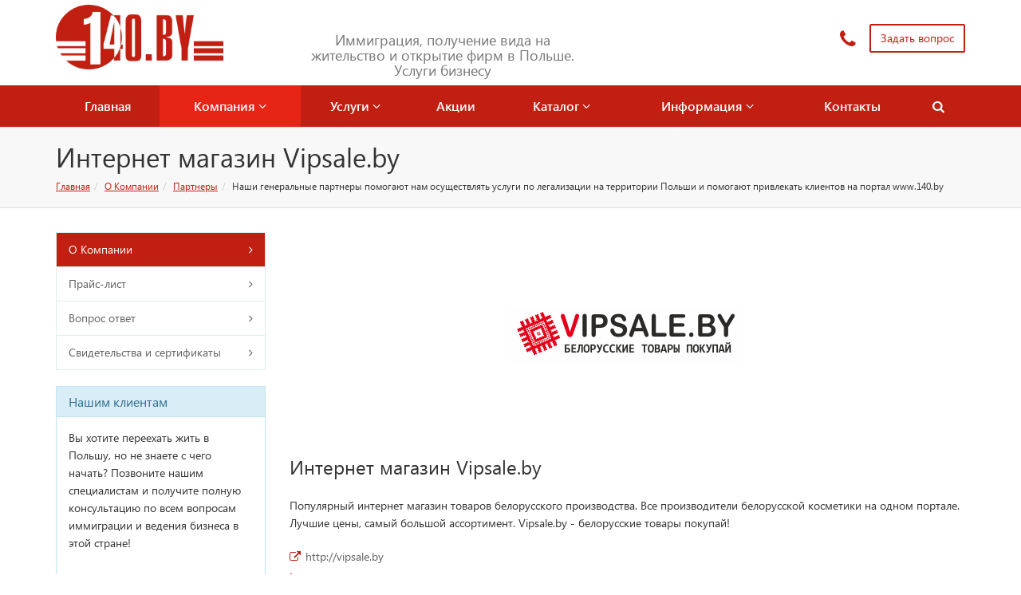

--- FILE ---
content_type: text/html; charset=utf-8
request_url: http://140.by/company/partners/generalnye-partnery/internet-magazin-vipsale-by/
body_size: 7962
content:
<!DOCTYPE html>
<html>
	<head>
		<meta http-equiv="Content-Type" content="text/html; charset=utf-8" />
<meta name="robots" content="index, follow" />
<meta name="keywords" content="интернет магазин vipsale.by" />
<meta name="description" content="Популярный интернет магазин товаров белорусского производства. Все производители белорусской косметики на одном портале. Лучшие цены, самый большой ассортимент. Vipsale.by - белорусские товары покупай!" />
<link href="/bitrix/cache/css/p1/marsd_smart_red_p1/template_441e0fa4b916aeb0326031e77657a51b/template_441e0fa4b916aeb0326031e77657a51b_v1.css?1675254321142035" type="text/css"  data-template-style="true" rel="stylesheet" />
<script>
	(function(w,d,u){
		var s=d.createElement('script');s.async=true;s.src=u+'?'+(Date.now()/60000|0);
		var h=d.getElementsByTagName('script')[0];h.parentNode.insertBefore(s,h);
	})(window,document,'https://cdn-ru.bitrix24.by/b21392286/crm/site_button/loader_4_zm3yex.js');
</script>

<!--'start_frame_cache_TVwM3R'--><!-- Bitrix24.LiveChat external config -->
<script type="text/javascript">
	window.addEventListener('onBitrixLiveChat', function(event)
	{
		var config = {'user':{'hash':'108b498b6020caab97173edcc2b2ccc3','name':'','lastName':'','email':''},'firstMessage':'[br][b]Сайт[/b]: #VAR_HOST#[br][b]Страница сайта[/b]: #VAR_PAGE#'};
		var widget = event.detail.widget;

		widget.setUserRegisterData(
			config.user
		);
		widget.setCustomData(
			config.firstMessage.replace('#VAR_HOST#', location.hostname).replace('#VAR_PAGE#', '[url='+location.href+']'+(document.title || location.href)+'[/url]')
		);

	
	});
</script>
<!-- /Bitrix24.LiveChat external config -->
<!--'end_frame_cache_TVwM3R'-->



<script type="text/javascript"  src="/bitrix/cache/js/p1/marsd_smart_red_p1/template_74dcede140a850fc6b55b70c56f5ce33/template_74dcede140a850fc6b55b70c56f5ce33_v1.js?1675254321316522"></script>
<script type="text/javascript">var _ba = _ba || []; _ba.push(["aid", "28525420969d1ad33a052983cda91787"]); _ba.push(["host", "140.by"]); (function() {var ba = document.createElement("script"); ba.type = "text/javascript"; ba.async = true;ba.src = (document.location.protocol == "https:" ? "https://" : "http://") + "bitrix.info/ba.js";var s = document.getElementsByTagName("script")[0];s.parentNode.insertBefore(ba, s);})();</script>


		<title>Интернет магазин Vipsale.by</title>
		<meta name="viewport" content="width=device-width, initial-scale=1.0">
		<link rel="shortcut icon" type="image/x-icon" href="/favicon.ico" /> 

				
		
				
		
								
																		
																												<!-- Facebook Pixel Code -->
<script>
  !function(f,b,e,v,n,t,s)
  {if(f.fbq)return;n=f.fbq=function(){n.callMethod?
  n.callMethod.apply(n,arguments):n.queue.push(arguments)};
  if(!f._fbq)f._fbq=n;n.push=n;n.loaded=!0;n.version='2.0';
  n.queue=[];t=b.createElement(e);t.async=!0;
  t.src=v;s=b.getElementsByTagName(e)[0];
  s.parentNode.insertBefore(t,s)}(window, document,'script',
  'https://connect.facebook.net/en_US/fbevents.js');
  fbq('init', '147610959103394');
  fbq('track', 'PageView');
</script>
<noscript><img height="1" width="1" style="display:none"
  src="https://www.facebook.com/tr?id=147610959103394&ev=PageView&noscript=1"
/></noscript>
<!-- End Facebook Pixel Code -->	
<script type="text/javascript">(window.Image ? (new Image()) : document.createElement('img')).src = 'https://vk.com/rtrg?p=VK-RTRG-177199-9eQO5';</script>

<!-- Global site tag (gtag.js) - Google Ads: 807404213 -->
<script async src="https://www.googletagmanager.com/gtag/js?id=AW-807404213"></script>
<script>
  window.dataLayer = window.dataLayer || [];
  function gtag(){dataLayer.push(arguments);}
  gtag('js', new Date());

  gtag('config', 'AW-807404213');
</script>
<!-- Google tag (gtag.js) -->
<script async src="https://www.googletagmanager.com/gtag/js?id=G-547PXG1CGT"></script>
<script>
  window.dataLayer = window.dataLayer || [];
  function gtag(){dataLayer.push(arguments);}
  gtag('js', new Date());

  gtag('config', 'G-547PXG1CGT');
</script>
</head>

	<style type="text/css">
	    .body-bg-11
	    {
	        background: url("/include/body_bg.jpg") no-repeat fixed;        
	    }    
	</style>	
	
	<body class="md-theme ">
		<div id="panel">
					</div>		
		<div class="wrapper lw wide">
		
<div id="generalDialog" class="modal fade bs-example-modal-sm" tabindex="-1" role="dialog" aria-labelledby="commentModalLabel" aria-hidden="true">
	<div class="modal-dialog generalDialog-modal" style="width:400px;">
		<div class="modal-content">

			<div class="modal-header">
				<button type="button" class="close" data-dismiss="modal" aria-hidden="true">&times;</button>
				<h4 class="modal-title" id="commentModalLabel">Задать вопрос</h4>
			</div>
			<div class="col-md-12">
							</div>
			<form class="form-light" action="/company/partners/generalnye-partnery/internet-magazin-vipsale-by/" method="POST">
			<input type="hidden" name="sessid" id="sessid" value="c81bb7c1c4d6dbdd1a79bad886e691fd" />				<div class="modal-body color-two">
					<div class="row">
						<div class="col-md-12">
							<div class="form-group">
								<label>Имя</label><i class="fa fa-asterisk"></i>								<input type="text" name="user_name" id="user_name" class="form-control" placeholder="" value="" required>
							</div>
						</div>
					</div>
					<div class="row">
						<div class="col-md-12">
							<div class="form-group">
								<label>Телефон</label><i class="fa fa-asterisk"></i>								<input type="text" name="user_phone" id="user_phone" class="form-control" placeholder="" value="" required>
							</div>
						</div>
					</div>
					<div class="row">
						<div class="col-md-12">
							<div class="form-group">
								<label>E-mail</label><i class="fa fa-asterisk"></i>								<input type="text" name="user_email" id="user_email" class="form-control" placeholder="" value="" required>
							</div>
						</div>
					</div>
					<div class="row">
						<div class="col-md-12">
							<div class="form-group">
								<label>Вопрос</label><i class="fa fa-asterisk"></i>								<textarea class="form-control" name="QUESTION" id="QUESTION" placeholder=""required></textarea>
							</div>
						</div>
					</div>
											<div class="row text-center">
							<div class="col-md-12">
								<div class="form-group">
									<input type="hidden" name="captcha_sid" value="021c73ccf8ac3f354b576d551938e4d7">
									<img src="/bitrix/tools/captcha.php?captcha_sid=021c73ccf8ac3f354b576d551938e4d7" width="180" height="40" alt="CAPTCHA">
								</div>
							</div>
						</div>
						<div class="row">
							<div class="col-md-12">
								<div class="form-group">
									<label>Введите код с картинки</label><i class="fa fa-asterisk"></i>
									<input class="form-control" type="text" name="captcha_word" id="captcha_word" placeholder="" required>
								</div>
							</div>
						</div>		
					
											<div class="row">
							<div class="col-md-12">
								<div class="form-group">
									<label>
										<input type="checkbox" name="user_lic_agreement" value="agree" required> Я согласен на <a class='theme-color underline' href='/include/license.php'>обработку персональных данных</a>									</label>									
								</div>
							</div>
						</div>
									</div>
				<div class="modal-footer">
					<input type="hidden" name="PARAMS_HASH" value="5656bc982f1a4af965ea3e924506b541">
					<p class="pull-left"><i class="fa fa-asterisk"></i> - обязательные поля</p>
					<button class="btn btn-two pull-right" type="submit" name="submit" value="Отправить">Отправить</button>
				</div>
			</form>
		</div>
	</div>
</div>		
					<div class="top-header hidden-md hidden-lg">
				<div class="container">
					<div class="row">
						<div class="col-sm-12">
							<span class="aux-text">
								<i class="fa fa-phone"></i>															
								<b>&emsp;								
								</b>
															
							</span>							
						</div>
					</div>
				</div>
			</div>
		
<header>
	<div id="navOne" class="navbar navbar-wp" role="navigation">
		<div class="container">
			<div class="row">
				<div class="col-md-3">
					<div class="navbar-header">						
						<div class="logo">
							<a class="" href="/">
								<img width="210" alt="logo1.png" src="/upload/medialibrary/411/41123a8003dea93d3a05ed13802df0f9.png" height="81" title="logo1.png">															</a>
						</div>
					</div>
				</div>
									<div class="col-md-4 hidden-sm hidden-xs company-slogan">
						<h4 style="text-align: center;">Иммиграция, получение вида на жительство и открытие фирм в Польше. Услуги бизнесу</h4>					</div>										
					<div class="col-md-5 hidden-sm hidden-xs company-phone">
						<div class="phone-wrap">
							<i class="fa fa-phone"></i>
																				</div>
						<a href="#generalDialog" data-toggle="modal"  class="btn btn-four">
							Задать вопрос							
						</a>
					</div>
							</div>
		</div>
		
				<div class="row menu-row">
			<div class="container">
				<div class="col-md-12">
					
<div class="hidden-xs hidden-sm">
	<div class="navbar-collapse collapse">
		<ul class="nav navbar-nav navbar-left horizontal-menu">
			
				
				
					
													<li class="dropdown"><a href="/" class="dropdown-toggle"   data-close-others="true">Главная</a></li>
						
					
				
							
				
				
											<li class="active"><a href="/company/" class="dropdown-toggle"  data-hover="dropdown">Компания&nbsp;<i class="fa fa-angle-down"></i></a>
							<ul class="dropdown-menu">
					
				
							
				
				
					
													<li class="active"><a href="/company">О Компании</a></li>
						
					
				
							
				
				
					
													<li class="dropdown"><a href="/company/price/">Прайс-лист</a></li>
						
					
				
							
				
				
					
													<li class="dropdown"><a href="/company/faq/">Вопрос ответ</a></li>
						
					
				
							
				
				
					
													<li class="dropdown"><a href="/company/certificates/">Свидетельства и сертификаты</a></li>
						
					
				
							
									</ul></li>				
				
											<li class="dropdown"><a href="/services/" class="dropdown-toggle"  data-hover="dropdown">Услуги&nbsp;<i class="fa fa-angle-down"></i></a>
							<ul class="dropdown-menu">
					
				
							
				
				
					
													<li class="dropdown"><a href="">Открыть фирму в Польше</a></li>
						
					
				
							
				
				
											<li class="dropdown-submenu"><a href="/services/pomoshch-biznesu/">Бизнес в Польше</a>
							<ul class="dropdown-menu">
					
				
							
				
				
					
													<li class="dropdown"><a href="/services/pomoshch-biznesu/organizatsiya-biznesa-v-polshe/">Организация бизнеса в Польше</a></li>
						
					
				
							
									</ul></li>				
				
											<li class="dropdown-submenu"><a href="/services/pmzh-i-grazhdanstvo-v-polshe/">Вид на жительство в Польше</a>
							<ul class="dropdown-menu">
					
				
							
				
				
					
													<li class="dropdown"><a href="/services/pmzh-i-grazhdanstvo-v-polshe/pomoshch-v-poluchenii-karty-stalego-pobytu-na-osnovanii-polskogo-proiskhozhdeniya/">Помощь в получении Карты сталего побыту на основании польского происхождения</a></li>
						
					
				
							
									</ul></li></ul></li>				
				
					
													<li class="dropdown"><a href="/information/sales/" class="dropdown-toggle"   data-close-others="true">Акции</a></li>
						
					
				
							
				
				
											<li class="dropdown"><a href="/catalog/" class="dropdown-toggle"  data-hover="dropdown">Каталог&nbsp;<i class="fa fa-angle-down"></i></a>
							<ul class="dropdown-menu">
					
				
							
				
				
					
													<li class="dropdown"><a href="/catalog/vnzh-pmzh-grazhdanstvo/">ВНЖ ПМЖ Гражданство</a></li>
						
					
				
							
				
				
					
													<li class="dropdown"><a href="/catalog/vakansii-i-rabota-v-polshe/">Вакансии и работа в Польше</a></li>
						
					
				
							
									</ul></li>				
				
											<li class="dropdown"><a href="/information/" class="dropdown-toggle"  data-hover="dropdown">Информация&nbsp;<i class="fa fa-angle-down"></i></a>
							<ul class="dropdown-menu">
					
				
							
				
				
					
													<li class="dropdown"><a href="/information">Информация</a></li>
						
					
				
							
				
				
					
													<li class="dropdown"><a href="/information/news/">Новости</a></li>
						
					
				
							
				
				
					
													<li class="dropdown"><a href="/information/articles/">Статьи</a></li>
						
					
				
							
									</ul></li>				
				
					
													<li class="dropdown"><a href="/contacts/" class="dropdown-toggle"   data-close-others="true">Контакты</a></li>
						
					
				
										
										<li class="dropdown dropdown-aux animate-click" data-animate-in="animated bounceInUp" data-animate-out="animated fadeOutDown" style="z-index:500;">
		            <a href="#" class="dropdown-form-toggle" data-toggle="dropdown"><i class="fa fa-search"></i></a>
		            <ul class="dropdown-menu dropdown-menu-user animate-wr">
		                <li id="dropdownForm">
		                    <div class="dropdown-form">
		                        <form class="form-horizontal form-light p-10" role="form" method="get" action="/search/">
		                            <div class="input-group">
		                                <input type="text" class="form-control" placeholder="Поиск" name="q">
		                                <span class="input-group-btn">
		                                    <button class="btn btn-two" type="submit" name="s">Найти</button>
		                                </span>
		                            </div>
		                        </form>
		                    </div>
		                </li>
		            </ul>       
	        	</li>
						
					</ul>
	</div>
</div>

<div class="hidden-lg hidden-md">	
		<ul class="navbar-right mobile_menu">
			
				
				
					
													<li class="">
								<a href="/">
									Главная										
								</a>
							</li>
						
					
				
							
				
				
											<li class="selected">
							<a href="/company/">
								Компания								
							</a>
							<ul class="submenu">
					
				
							
				
				
					
													<li class="selected">
								<a href="/company">
									О Компании										
								</a>
							</li>
						
					
				
							
				
				
					
													<li class="">
								<a href="/company/price/">
									Прайс-лист										
								</a>
							</li>
						
					
				
							
				
				
					
													<li class="">
								<a href="/company/faq/">
									Вопрос ответ										
								</a>
							</li>
						
					
				
							
				
				
					
													<li class="">
								<a href="/company/certificates/">
									Свидетельства и сертификаты										
								</a>
							</li>
						
					
				
							
									</ul></li>				
				
											<li class="">
							<a href="/services/">
								Услуги								
							</a>
							<ul class="submenu">
					
				
							
				
				
					
													<li class="">
								<a href="">
									Открыть фирму в Польше										
								</a>
							</li>
						
					
				
							
				
				
											<li class="">
							<a href="/services/pomoshch-biznesu/">Бизнес в Польше</a>
							<ul class="submenu">
					
				
							
				
				
					
													<li class="">
								<a href="/services/pomoshch-biznesu/organizatsiya-biznesa-v-polshe/">
									Организация бизнеса в Польше										
								</a>
							</li>
						
					
				
							
									</ul></li>				
				
											<li class="">
							<a href="/services/pmzh-i-grazhdanstvo-v-polshe/">Вид на жительство в Польше</a>
							<ul class="submenu">
					
				
							
				
				
					
													<li class="">
								<a href="/services/pmzh-i-grazhdanstvo-v-polshe/pomoshch-v-poluchenii-karty-stalego-pobytu-na-osnovanii-polskogo-proiskhozhdeniya/">
									Помощь в получении Карты сталего побыту на основании польского происхождения										
								</a>
							</li>
						
					
				
							
									</ul></li></ul></li>				
				
					
													<li class="">
								<a href="/information/sales/">
									Акции										
								</a>
							</li>
						
					
				
							
				
				
											<li class="">
							<a href="/catalog/">
								Каталог								
							</a>
							<ul class="submenu">
					
				
							
				
				
					
													<li class="">
								<a href="/catalog/vnzh-pmzh-grazhdanstvo/">
									ВНЖ ПМЖ Гражданство										
								</a>
							</li>
						
					
				
							
				
				
					
													<li class="">
								<a href="/catalog/vakansii-i-rabota-v-polshe/">
									Вакансии и работа в Польше										
								</a>
							</li>
						
					
				
							
									</ul></li>				
				
											<li class="">
							<a href="/information/">
								Информация								
							</a>
							<ul class="submenu">
					
				
							
				
				
					
													<li class="">
								<a href="/information">
									Информация										
								</a>
							</li>
						
					
				
							
				
				
					
													<li class="">
								<a href="/information/news/">
									Новости										
								</a>
							</li>
						
					
				
							
				
				
					
													<li class="">
								<a href="/information/articles/">
									Статьи										
								</a>
							</li>
						
					
				
							
									</ul></li>				
				
					
													<li class="">
								<a href="/contacts/">
									Контакты										
								</a>
							</li>
						
					
				
										
										<li class="dropdown dropdown-aux animate-click" data-animate-in="animated bounceInUp" data-animate-out="animated fadeOutDown" style="z-index:500;">
		            <a href="/search/" class="dropdown-form-toggle"><i class="fa fa-search"></i></a>
	        	</li>
						
					</ul>	
</div>

<div class="menu-clear-left"></div>
	
				</div>
			</div>
		</div>
				
	</div>

				
			<div class="pg-opt pin page-title">
			<div class="container">
				<div class="row">
					<div class="col-md-12 col-sm-12">
						<h1>Интернет магазин Vipsale.by</h1>
					</div>
					<div class="col-md-12 col-sm-12">
						<ol class="breadcrumb"><li><a href="/" title="Главная">Главная</a></li><li><a href="/company/" title="О Компании">О Компании</a></li><li><a href="/company/partners/" title="Партнеры">Партнеры</a></li><li class="active">Наши генеральные партнеры помогают нам осуществлять услуги по легализации на территории Польши и помогают привлекать клиентов на портал www.140.by</li></ol>					</div>
				</div>
			</div>
		</div>
	</header>

					<section class="slice">			
			<div class="container">
				<div class="row">
											<div class="col-md-3 hidden-sm hidden-xs">
							

<div class="widget">
	<ul class="categories">
		
			
			
				
											<li><a href="/company" class="active">О Компании</a></li>
					
				
			
						
		
			
			
				
											<li><a href="/company/price/" class="">Прайс-лист</a></li>
					
				
			
						
		
			
			
				
											<li><a href="/company/faq/" class="">Вопрос ответ</a></li>
					
				
			
						
		
			
			
				
											<li><a href="/company/certificates/" class="">Свидетельства и сертификаты</a></li>
					
				
			
						
			</ul>
</div>


<div class="menu-clear-left"></div>
							<div class="panel panel-info">
    <div class="panel-heading">
        <h3 class="panel-title">Нашим клиентам</h3>
    </div>
    <div class="panel-body">
        <p>Вы хотите переехать жить в Польшу, но не знаете с чего начать? Позвоните нашим специалистам и получите полную консультацию по всем вопросам иммиграции и ведения бизнеса в этой стране!</p>
        
    </div>
</div>						</div>
						<div class="col-md-9">
											
	
	
<div class="partner-detail">
			<div class="row">
			<div class="col-md-12">
				<img class="img-responsive partners-img" title="Интернет магазин Vipsale.by" alt="Интернет магазин Vipsale.by" src="/upload/iblock/2b1/2b172b17b0d27ae7076da256febfa0b7.png"/>
			</div>
		</div>
				<h3>Интернет магазин Vipsale.by</h3>
				<p>Популярный интернет магазин товаров белорусского производства. Все производители белорусской косметики на одном портале. Лучшие цены, самый большой ассортимент. Vipsale.by - белорусские товары покупай!</p>
	        
	<div class="properties">
					<div class="item-prop">
				<i class="fa fa-external-link theme-color"></i><a href="http://vipsale.by" target="_blank">http://vipsale.by</a>
			</div>
							<div class="item-prop">
				<i class="fa fa-phone theme-color"></i>+375 (29) 340 8 340			</div>	
							<div class="item-prop">
																</div>
					<div class="item-prop">
																</div>
			</div>
</div><p>
	<a class="back-url theme-color" href="/company/partners/"><i class="fa fa-mail-reply"></i>Вернуться в список</a>
</p>




								
						</div>					</div>
				</div>
			</section>
				<footer class="footer">
				<div class="container">
					<div class="row">						
						<div class="col-md-12">								
							
	<ul>
								
				<li><a href="">Главная</a></li>			
								
				<li><a href="/company/">Компания</a></li>			
								
				<li><a href="/services/">Услуги</a></li>			
								
				<li><a href="/information/">Информация</a></li>			
								
				<li><a href="/catalog/">Каталог</a></li>			
								
				<li><a href="/contacts/">Контакты</a></li>			
								
				<li><a href="/information/sales/">Акции</a></li>			
			</ul>
															
						</div>
						<div class="col-md-12 footer-contacts ">
							<span class="aux-text">								
																<div class="fotter-delimiter"></div>
																<div class="fotter-delimiter"></div>
															</span>
						</div>
						<div class="col-md-12">
							<div class="col col-social-icons">
	<a href="https://vk.com/job140by">
		<i class="fa fa-vk"></i>	
	</a>
	<a href="https://www.facebook.com/140.by">
		<i class="fa fa-facebook-square"></i>	
	</a> 
	<a href="https://ok.ru/group/58568647180323">
		<i class="fa fa-instagram"></i>	
	</a>		
</div>						</div>
					</div>
				</div>
			</footer>
		</div>
				<!-- v danom file razmeshaite kod metriki: Yandex, Google i t.d.--><!-- Yandex.Metrika counter -->
<script type="text/javascript" >
    (function (d, w, c) {
        (w[c] = w[c] || []).push(function() {
            try {
                w.yaCounter45765690 = new Ya.Metrika({
                    id:45765690,
                    clickmap:true,
                    trackLinks:true,
                    accurateTrackBounce:true,
                    webvisor:true
                });
            } catch(e) { }
        });

        var n = d.getElementsByTagName("script")[0],
            s = d.createElement("script"),
            f = function () { n.parentNode.insertBefore(s, n); };
        s.type = "text/javascript";
        s.async = true;
        s.src = "https://mc.yandex.ru/metrika/watch.js";

        if (w.opera == "[object Opera]") {
            d.addEventListener("DOMContentLoaded", f, false);
        } else { f(); }
    })(document, window, "yandex_metrika_callbacks");
</script>
<noscript><div><img src="https://mc.yandex.ru/watch/45765690" style="position:absolute; left:-9999px;" alt="" /></div></noscript>
<!-- /Yandex.Metrika counter -->
<script>
  (function(i,s,o,g,r,a,m){i['GoogleAnalyticsObject']=r;i[r]=i[r]||function(){
  (i[r].q=i[r].q||[]).push(arguments)},i[r].l=1*new Date();a=s.createElement(o),
  m=s.getElementsByTagName(o)[0];a.async=1;a.src=g;m.parentNode.insertBefore(a,m)
  })(window,document,'script','https://www.google-analytics.com/analytics.js','ga');

  ga('create', 'UA-52406304-17', 'auto');
  ga('send', 'pageview');

</script>
<!-- Rating@Mail.ru counter -->
<script type="text/javascript">
var _tmr = window._tmr || (window._tmr = []);
_tmr.push({id: "2924979", type: "pageView", start: (new Date()).getTime()});
(function (d, w, id) {
  if (d.getElementById(id)) return;
  var ts = d.createElement("script"); ts.type = "text/javascript"; ts.async = true; ts.id = id;
  ts.src = (d.location.protocol == "https:" ? "https:" : "http:") + "//top-fwz1.mail.ru/js/code.js";
  var f = function () {var s = d.getElementsByTagName("script")[0]; s.parentNode.insertBefore(ts, s);};
  if (w.opera == "[object Opera]") { d.addEventListener("DOMContentLoaded", f, false); } else { f(); }
})(document, window, "topmailru-code");
</script><noscript><div>
<img src="//top-fwz1.mail.ru/counter?id=2924979;js=na" style="border:0;position:absolute;left:-9999px;" alt="" />
</div></noscript>
<!-- //Rating@Mail.ru counter -->
<!-- Google tag (gtag.js) -->
<script async src="https://www.googletagmanager.com/gtag/js?id=G-547PXG1CGT"></script>
<script>
  window.dataLayer = window.dataLayer || [];
  function gtag(){dataLayer.push(arguments);}
  gtag('js', new Date());

  gtag('config', 'G-547PXG1CGT');
</script>

	</body>
</html>


--- FILE ---
content_type: text/css
request_url: http://140.by/bitrix/cache/css/p1/marsd_smart_red_p1/template_441e0fa4b916aeb0326031e77657a51b/template_441e0fa4b916aeb0326031e77657a51b_v1.css?1675254321142035
body_size: 21726
content:


/* Start:/bitrix/templates/marsd_smart_red_p1/css/style.css?159981557520108*/
/*Ne redaktirovat` etot css*/
@import url(/bitrix/templates/marsd_smart_red_p1/css/../assets/bootstrap/css/bootstrap.min.css);
@import url(/bitrix/templates/marsd_smart_red_p1/css/../assets/fancybox/jquery.fancybox.css?v=2.1.5);
@import url(/bitrix/templates/marsd_smart_red_p1/css/../font-awesome/css/font-awesome.css);
@import url(/bitrix/templates/marsd_smart_red_p1/css/../assets/animate/animate.css);
@import url(/bitrix/templates/marsd_smart_red_p1/css/../assets/easy-pie-chart/easypiechart.css);
@import url(/bitrix/templates/marsd_smart_red_p1/css/../assets/timeline/timeline.css);

/* font-family: "SegoeUIRegular"; */
@font-face {
    font-family: "SegoeUI";
    src: url("/bitrix/templates/marsd_smart_red_p1/css/../fonts/SegoeUIRegular/SegoeUIRegular.eot");
    src: url("/bitrix/templates/marsd_smart_red_p1/css/../fonts/SegoeUIRegular/SegoeUIRegular.eot?#iefix")format("embedded-opentype"),
    url("/bitrix/templates/marsd_smart_red_p1/css/../fonts/SegoeUIRegular/SegoeUIRegular.woff") format("woff"),
    url("/bitrix/templates/marsd_smart_red_p1/css/../fonts/SegoeUIRegular/SegoeUIRegular.ttf") format("truetype");
    font-style: normal;
    font-weight: 400;
}

/* font-family: "SegoeUIBold"; */
@font-face {
    font-family: "SegoeUI";
    src: url("/bitrix/templates/marsd_smart_red_p1/css/../fonts/SegoeUIBold/SegoeUIBold.eot");
    src: url("/bitrix/templates/marsd_smart_red_p1/css/../fonts/SegoeUIBold/SegoeUIBold.eot?#iefix")format("embedded-opentype"),
    url("/bitrix/templates/marsd_smart_red_p1/css/../fonts/SegoeUIBold/SegoeUIBold.woff") format("woff"),
    url("/bitrix/templates/marsd_smart_red_p1/css/../fonts/SegoeUIBold/SegoeUIBold.ttf") format("truetype");
    font-style: normal;
    font-weight: 700;
}
/* font-family: "SegoeUIItalic"; */
@font-face {
    font-family: "SegoeUI";
    src: url("/bitrix/templates/marsd_smart_red_p1/css/../fonts/SegoeUIItalic/SegoeUIItalic.eot");
    src: url("/bitrix/templates/marsd_smart_red_p1/css/../fonts/SegoeUIItalic/SegoeUIItalic.eot?#iefix")format("embedded-opentype"),
    url("/bitrix/templates/marsd_smart_red_p1/css/../fonts/SegoeUIItalic/SegoeUIItalic.woff") format("woff"),
    url("/bitrix/templates/marsd_smart_red_p1/css/../fonts/SegoeUIItalic/SegoeUIItalic.ttf") format("truetype");
    font-style: italic;
    font-weight: 400;
}
/* font-family: "SegoeUILight"; */
@font-face {
    font-family: "SegoeUI";
    src: url("/bitrix/templates/marsd_smart_red_p1/css/../fonts/SegoeUILight/SegoeUILight.eot");
    src: url("/bitrix/templates/marsd_smart_red_p1/css/../fonts/SegoeUILight/SegoeUILight.eot?#iefix")format("embedded-opentype"),
    url("/bitrix/templates/marsd_smart_red_p1/css/../fonts/SegoeUILight/SegoeUILight.woff") format("woff"),
    url("/bitrix/templates/marsd_smart_red_p1/css/../fonts/SegoeUILight/SegoeUILight.ttf") format("truetype");
    font-style: normal;
    font-weight: 300;
}
/* font-family: "SegoeUISemiBold"; */
@font-face {
    font-family: "SegoeUI";
    src: url("/bitrix/templates/marsd_smart_red_p1/css/../fonts/SegoeUISemiBold/SegoeUISemiBold.eot");
    src: url("/bitrix/templates/marsd_smart_red_p1/css/../fonts/SegoeUISemiBold/SegoeUISemiBold.eot?#iefix")format("embedded-opentype"),
    url("/bitrix/templates/marsd_smart_red_p1/css/../fonts/SegoeUISemiBold/SegoeUISemiBold.woff") format("woff"),
    url("/bitrix/templates/marsd_smart_red_p1/css/../fonts/SegoeUISemiBold/SegoeUISemiBold.ttf") format("truetype");
    font-style: normal;
    font-weight: 500;
}

body {
    font-family: "SegoeUI", sans-serif !important;
    font-size: 14px;
    line-height: 22px;
    font-weight: 400;
}

body{
    font-weight: 400!important;
}

.top-header {
  border-bottom: 1px solid #f8f8f8;
  background: #fff;
}

.callBack-dialog{
    width: 320px;
}

#callBack i{
    margin: 0 3px 0 3px;
    color: #d5070f;
    font-size: 7px;
}

#callBack label{
    font-weight: 400;
}

.aux-text{
    font-size: 14px!important;
    color: #333;
    line-height: 14px;
    margin: 5px 0;
}

.aux-text i{
    margin: 0 3px 0 20px;
}

.aux-text i:first-child {
    margin: 0 3px 0 0;
}

#slider-wrapper{
    border:none!important;    
}

.custom-figcaption-btn{
    padding-left: 0!important;
}

.carousel-nav a{
    line-height: 27px!important;
}

.layer-slider-wrapper .title{
    text-transform: none!important;
}

.col-social-icons img {
    width: 40px;
    margin: 0 5px 7px 0px;
}

.pg-opt{
    padding: 15px 0;
    /*background: url(/bitrix/templates/marsd_smart_red_p1/css/../images/pagetitle-bg.png) repeat!important;*/
}
.page-title h1{
    margin: 0;
    padding: 5px 0;
    font-size: 33px;
    line-height: 33px;
    font-weight: 400;
}

.pg-opt .breadcrumb{
    float: left!important;
}

.breadcrumb>.active {
     color: #333; 
}

h1, h2, h3, h4, h5, h6, .h1, .h2, .h3, .h4, .h5, .h6 {
    font-weight: 400;
}

h1, .h1, h2, .h2, h3, .h3 {
    /*margin-top: 0px!important;*/
    margin-bottom: 25px;
}

.md-theme p {
    margin: 0 0 20px;
}


.dropdown-menu{   
    right:auto!important;
}

.custom-figure a{
    top: 88%!important;
    margin: 1px!important;
}

.custom-listing-body{
    width: 75%!important;
    height:auto!important;
    min-height: 170px!important;
}

.item-prop{
    margin-bottom: 5px;
}

.item-prop i {
    height: 20px;
    width: 20px;
    line-height: 20px;
}

.partners-img{
    margin: 0 auto;
}

.partner-detail{
    margin-bottom: 30px;
}

.person-properties i{
    width: 20px;
    height: 20px;
    margin: 0px 0px 0px 0px;
    font-size: 12px;  
}

.person-properties{
    margin-top: 15px;
}

.person {
    background-color: #f8f8f8;
    border: 1px solid transparent;
}

.person-content{
    padding: 15px 15px 0 15px;
}

.person-detail .property {

}

.img-center{
    margin:0 auto;
}

.back-url i{
    width: 20px;
    height: 20px;
}

.back-url{
    text-decoration: underline;
}
.panel-group .panel-heading:after{
    content: ""!important;
}

.vacancy-list .panel {
    margin-bottom: 10px;
    border-top: 1px solid #ddd!important;
}

.faq-list .panel {
    margin-bottom: 10px;
    border-top: 1px solid #ddd!important;
}

.custom-price-tag{
    font-size: 40px!important;
}

.custom-plan-title{
    font-size: 18px!important;
    color: #FFF!important;
}

.custom-btn-three{
    margin-top: 6px;
}

.custom-plan-select{
    padding-bottom: 0px!important;
}

#serviceDialog i {
    margin: 0 3px 0 3px;
    color: #d5070f;
    font-size: 7px;
}

#askDialog i {
    margin: 0 3px 0 3px;
    color: #d5070f;
    font-size: 7px;
}

label {
    font-weight: 400;
}

.modal-dialog{
    margin: 30px auto!important;
}


.services-list .service-name{
    font-size: 18px;
    line-height: 27px;
    margin-bottom: 5px;
}

.service-name a{
    text-decoration: underline;
}

.service-img{
    height: auto;
    text-align: center;
    width: 100%;
}

.img {
    margin: 0 auto;
}

.service-item{
    margin: 25px 0 25px 0;
}

.service-descr{
    margin-bottom: 16px;
}

.service-sections-list .service-section-name{
    font-size: 18px;
    line-height: 27px;
    margin-bottom: 5px;
}

.service-section-name a {
    text-decoration: underline;
}

.service-section-descr{
    margin: 10px 0;
}

.section-subsections-item{
    display: inline-block;
    margin: 5px 10px 5px 0;
}

.sevice-section-item{
    margin-bottom: 20px;
}

.service-detail-img{
    margin-bottom: 20px;
}

.property-block{
    margin-bottom: 40px;
}

.service-docs i{
    font-size: 32px;
    margin-right: 10px;
}

.service-docs a{
    vertical-align: top;  
    display: inline-block;
}

.service-docs .docs-item{
    margin-bottom: 20px;
}

.service-docs .docs-item a{   
    text-decoration: underline;
    text-overflow: ellipsis;
    overflow: hidden;
    white-space: nowrap;
    display: block;
}

.service-detail-figcaption-btn{
    padding-left: 0px!important;
}

.service-order{
    padding: 30px;
    margin: 0;
}

.breadcrumb{
    font-size: 12px;  
    padding: 5px 0 0 0!important;  
}

.breadcrumb a{
    text-decoration: underline;
}

.news-all .news-item-name{
    font-size: 18px;
    line-height: 27px;
    margin-bottom: 5px;
}

.news-all .news-item-name a{
    text-decoration: underline;

}
.news-all .news-item-date{
    margin-bottom: 5px;
}

.news-all .news-item-date span{
   color: #727272;
   font-family: "SegoeUI";
   font-weight: 700
}

.news-all .news-item-text{
    margin-bottom: 20px;
}

.news-detail-img{
    margin-bottom: 10px;
    padding: 0;
}

.news-detail .img-left{
    text-align: left;
    margin-right: 15px;
    float:left;
}

.news-detail .img-right{
    text-align: right;
    margin-left: 15px;
    float:right;
}

.news-detail-figcaption-btn{
    padding-left: 10px!important;
}

.project-preview-title{
    margin: 0;
    font-size: 16px;
    padding: 10px 0 0 0 !important;
    border-bottom: 0;
}

.project-preview-detail-link{
    text-decoration: underline;
}

.articles-all .articles-item-name{
    font-size: 18px;
    line-height: 27px;
    margin-bottom: 5px;
}

.articles-all .articles-item-name a{
    text-decoration: underline;

}
.articles-all .articles-item-date{
    margin-bottom: 5px;
}

.articles-all .articles-item-date span{
   color: #727272;
   font-family: "SegoeUI";
   font-weight: 700
}

.articles-all .articles-item-text{
    margin-bottom: 20px;
}

.articles-detail-img{
    margin-bottom: 10px;
    padding: 0;
}

.articles-detail .img-left{
    text-align: left;
    margin-right: 15px;
    float:left;
}

.articles-detail .img-right{
    text-align: right;
    margin-left: 15px;
    float:right;
}

.articles-detail-figcaption-btn{
    padding-left: 10px!important;
}

.sales-all .sales-item-name{
    font-size: 18px;
    line-height: 27px;
    margin-bottom: 5px;
}

.sales-all .sales-item-name a{
    text-decoration: underline;

}
.sales-all .sales-item-date{
    margin-bottom: 5px;
}

.sales-all .sales-item-date span{
   color: #727272;
   font-family: "SegoeUI";
   font-weight: 700;
}

.sales-all .sales-item-text{
    margin-bottom: 20px;
}

.sales-detail-img{
    margin-bottom: 10px;
    padding: 0;
}

.sales-detail .img-left{
    text-align: left;
    margin-right: 15px;
    float:left;
}

.sales-detail .img-right{
    text-align: right;
    margin-left: 15px;
    float:right;
}

.sales-detail-figcaption-btn{
    padding-left: 10px!important;
}

.projects-list .projects-buttons{
    padding-left: 0!important;
}

.projects-list .projects-title{
    margin: 0;    
    font-size: 15px;   
    padding: 10px 0 0 0 !important;
    border-bottom: 0;
    margin-top: 0px!important;
    text-decoration: underline;
}

.projects-list .projects-w-box{
    margin: 0 0 35px 0!important;
    min-height: 270px;
}

.project-detail{
    margin-bottom: 30px;
}

.project-detail .project-image-slider{
     margin-bottom: 30px;    
}

.project-detail .project-description{
    padding-top: 30px;
}


.photogallery{
    margin-bottom: 30px;
}

.catalog-sections-inner{
    margin-bottom: 25px;
}

.catalog-sections .catalog-section-name{
    font-size: 18px;
    line-height: 27px;
    margin-bottom: 10px;
}

.catalog-sections .catalog-section-name a{
    text-decoration: underline;

}
.catalog-sections .catalog-section-subsections{
    margin-bottom: 5px;
}
.catalog-sections .catalog-section-subsections a{
    font-size: 11px;
    margin-bottom: 4px;
    margin-right: 2px;
}

.catalog-sections .catalog-section-description{
    margin-bottom: 20px;
}
.catalog-section-elements .section-element .item-name{    
    font-size: 15px;
    font-weight: 400;   
    margin: 0;   
    padding: 15px 15px;
    display: block;

}

.catalog-section-elements .section-element .item-name:hover{    
    text-decoration: none;
}

.catalog-section-elements .section-element .price{
    font-weight: 400;
    font-size: 15px;
}
.catalog-section-elements .section-element .old-price{
    text-decoration: line-through;
    font-size: 14px;
}

.catalog-section-elements .section-element .w-box h2 {
    padding-bottom: 10px;
}

.catalog-section-elements .section-element .w-box .label-wrap{
    position: absolute;
}

a.link{
    text-decoration: underline;
}

.catalog-element-detail .item-price-block {
    margin: 15px 0 5px 0;
    font-size: 20px;
    font-weight: 700;
}
 
.catalog-element-detail  .item-price{
    font-size: 20px;
    margin-right: 5px;
    font-family: "SegoeUI";
    font-weight: 700;
}

.catalog-element-detail .item-old-price{
    font-size: 16px;
    text-decoration: line-through;
    color: #333;
}

.catalog-element-detail .aviability-wrap{
    display: inline-block;    
    position: relative;
    top: -3px;
    font-size: 14px;
}

.catalog-element-detail .ask-button{
    margin: 8px 0px 8px 5px;
    padding: 5px 10px!important;
}

.catalog-element-detail .buy-button{
    margin: 8px 0px 8px 0px;    
}

.table-striped>tbody>tr:nth-child(odd)>th,.table-striped>tbody>tr:nth-child(odd)>td {
    background-color: #f8f8f8!important;
}

.catalog-element-detail .product-short-info{
    margin-bottom: 5px;
}

.catalog-element-detail .docs-item{   
    margin-bottom: 20px;
}

.catalog-element-detail .docs-item a{
   text-decoration: underline;
   text-overflow: ellipsis;
   overflow: hidden;
   white-space: nowrap;
   display: block;
}

.catalog-element-detail .docs-item a:hover{
   text-decoration: none;
}

.catalog-element-detail .shop-item-docs i{
    font-size: 32px;
    margin-right: 10px;
}

.catalog-element-detail ul.nav-tabs li.active a{
    color:#333!important;
}

.catalog-element-detail .item-additional-images{
    margin: 10px 0 25px 0;
}

.catalog-element-detail .custom-item-row{
    margin-right: 0px;   
}

.catalog-element-detail .thumb-img{
    padding-right: 0px;
    margin-bottom: 15px;   
}

.catalog-element-detail .img-item{
    border: 1px solid #f3f3f3;
    text-align: center;   
}

.catalog-element-detail .img-item a{
    display: block;
    line-height: 66px;
    padding: 4px;
    height: 75px;     
}

.catalog-element-detail .img-item img{
    max-width: 50px;      
}

.h1-heading{
    margin-bottom: 10px;
    font-size: 30px;
    line-height: 35px;
    font-weight: 400;  
}

.projects-carousel .btn-xs{
    padding: 4px 5px;
}

.projects-carousel .p-title{
    font-size: 18px;
}

.underline{
    text-decoration: underline;
}

.cert-all .cert-item-name{
    font-size: 18px;
    line-height: 27px;
    margin-bottom: 5px;
}

.center{
    text-align: center;
}

.cert-all .cert-item-text{
    margin-bottom: 20px;
}

ul.categories ul.submenu{
    padding: 0 10px;
    background-color: #f8f8f8;
    font-size: 13px;
}

ul.categories ul.submenu li{
    list-style: none;
}

ul.categories ul.submenu li a:after {   
    content: "";
    position: relative;
    top: 0;
    float: right;
}

ul.categories ul.submenu li {
    border: none;
    position: relative;
}

ul.categories ul.submenu li a{
    line-height: 16px;
    text-decoration: none;
}

ul.categories ul.submenu li a:hover{
    background: none;
}

ul.categories li a.parent:after{
    font-family: 'FontAwesome';
    content: "\f107";
 }

ul.categories ul.submenu li a.active {   
    
}

.navbar-brand img {
    height: 35px!important;
}

.navbar-brand{
    margin-top: 20px!important
}

.ls-slide h3.white, .ls-slide p.white {
    color: #fff!important;
}

footer ul{
    margin: 0;
}

footer ul li a{
    color: #ffffff!important;
    padding: 5px 0;
    border-bottom: 1px solid #616161;
    font-size: 16px;
}

footer ul li{
    display: inline-block;
    padding-right: 40px;
    color: #616161;
    margin-bottom: 15px;
}

footer ul li:first-child{
   padding-left: 0;  
}

footer {
   text-align: center;
}

.soc-icons i{
    background-color: #ddd;
    border-radius: 50%;
    font-size: 18px;
    line-height: 18px;
    height: 40px;
    width: 40px;
    text-align: center;
    margin: 0;
    vertical-align: middle;
}

.footer-contacts{
    margin: 20px 0;
}

.footer-contacts .aux-text, .footer-contacts .aux-text a{
    color: #9E9E9E;
}

.fotter-delimiter{
    display: inline-block;
    width: 30px;
    height: 0;
}

.client {
    border-radius: 2px;
    margin-bottom: 30px;
}

.client:hover{
    border-color: #8B8B8B;
}

.w-box{
    border-radius: 2px;
}

.main-last-news .main-last-news-item img{
    margin-top: 6px;
}

.slice{
    padding-bottom: 50px;
}

.main-last-news .main-last-news-item{
    padding: 5px;
    border:none!important;
}

.wrapper{
    background-color: #fff;
}

.callback-cta-wr{
    padding: 5px 0
}

.modal-open { 
  padding-right: 17px;
}

.modal{
    overflow-y: auto; 
}

.modal-question-block{
    float: right;
}

.modal-question-block a{
    display: block;
    padding: 10px 15px;
}

.modal-question-block i{
    margin-right: 6px;
}


.alert-success-custom
{
    background-color: #dff0d8;
    border-color: #d6e9c6;
    color: #3c763d;
}

.alert-danger-custom
{
    background-color: #f2dede;
    border-color: #ebccd1;
    color: #a94442;
}

.alert-custom
{
    border: 1px solid transparent;
    border-radius: 4px;
    margin-top: 20px;
    padding: 15px;
}

.map-custom
{
    padding-bottom: 20px;
}

#rateDialog i, #productDialog i, #generalDialog i
{
    margin: 0 3px 0 3px;
    color: #d5070f;
    font-size: 7px;
}

#contacts i
{
    color: #d5070f;
    font-size: 7px;
    margin: 0 3px;
}

.fontawesome-icon-list [class*="col-md-"] {
    margin-bottom: 9px;
}

.fontawesome-icon-list i {
    font-size: 1.3em;
    margin-right: 5px;
    display: inline-block;
    width: 30px;
    text-align: center;
    position: relative;
    top: 2px;
}

.navbar-toggle{
    z-index: 15;
}

.callback{
    padding: 25px;    
    background-color: #eeeeee;
    -webkit-box-shadow: 0 2px 3px rgba(0, 0, 0, 0.13);
    box-shadow: 0 2px 3px rgba(0, 0, 0, 0.13) ;
    margin: 10px 0;
}

.callback .row{
    font-size: 0px;
}

.callback .description{
    font-size: 14px;
    margin-bottom: 10px;
}

.callback .row > div{
    font-size: 0px;
    vertical-align: middle;
    float: none;
    display: inline-block;
}

textarea.bxeditor-textarea{
    line-height: 1;
}

.services-list-main p{
    margin: 0;   
}

.services-list-main .icon-block.icon-block-1 .icon-block-item{
    width: 20%;
    display: table-cell;
    vertical-align: top;
    font-size: 45px;
    text-align: center; 
    color: #607D8B;   
}

.services-list-main .icon-block.icon-block-1 .icon-block-body{
    display: table-cell;
    vertical-align: top;
    padding-left: 15px;
}

.services-list-main .icon-block.icon-block-1 .icon-block-body .title{
    margin-bottom: 10px;   
    padding: 0;
    font-weight: 500;
    font-size: 18px;
    line-height: 1.2em;   
    font-family: "SegoeUI";
}

.services-list-main .row{
    padding: 15px 0;
}

@media (max-width: 991px){
    .services-list-main .row{
        padding: 0;
    }

    .services-list-main .icon-block{
        margin-bottom: 20px;
    } 

    .services-list-main .icon-block.icon-block-1 .icon-block-item{
         width: 10%;    
    }  
}

.milestone-counter{
    margin-top: 40px;
    margin-bottom: 20px;
}

.milestone-counter .milestone-count{
    font-size: 60px;   
    margin-bottom: 20px;
    font-weight: 400;
    text-transform: uppercase;
    text-align: center;    
}

.milestone-counter .milestone-info{
    margin-top: 35px;
    text-align: center;
    font-size: 16px;
    font-weight: 500;
    text-transform: uppercase;   
}

#layerslider .ls-shadow{
    display: none;
}

#layerslider h3.ls-l{
    line-height: 40px;
}
.contacts{
    margin-bottom: 50px;
    margin-top: 30px;
}

.contacts i{   
    color: #ffffff;
    font-size: 30px;
    line-height: 50px;
    height: 50px;
    width: 50px;
    text-align: center;
    vertical-align: top;
}

.contacts .col-md-3{
    margin-bottom: 20px;
}

.contacts .contact-item{
    max-width: 75%;
    margin-left: 3%;
    margin-bottom: 0;
    display: inline-block;
    vertical-align: middle;
    font-size: 15px;
}

.contacts .info-name{
    font-weight: bold;
}

.label{
    font-weight: 400;
}

.mb-30{
    margin-bottom: 30px;
}

.p-20{
    padding: 20px;
}

.service-detail .callback{
    padding: 15px;
}

@media (max-width:320px) {
    header .logo img{
        width: 180px;
    }
}
/* End */


/* Start:/bitrix/templates/marsd_smart_red_p1/theme/red.css?159981557899833*/
/*Ne redaktirovat` etot css*/
/*
    #c21f13 primary color
    #e72517 secondary color
*/


body .lw {
    color: #333;
}

body .ld {
    color: #888;
}

.body-bg-1 {
    background: url("/bitrix/templates/marsd_smart_red_p1/theme/../images/background/1.png") repeat;
}
.body-bg-2 {
    background: url("/bitrix/templates/marsd_smart_red_p1/theme/../images/background/2.png") repeat;
}
.body-bg-3 {
    background: url("/bitrix/templates/marsd_smart_red_p1/theme/../images/background/3.png") repeat;
}
.body-bg-4 {
    background: url("/bitrix/templates/marsd_smart_red_p1/theme/../images/background/4.png") repeat;
}
.body-bg-5 {
    background: url("/bitrix/templates/marsd_smart_red_p1/theme/../images/background/5.png") repeat;
}
.body-bg-6 {
    background: url("/bitrix/templates/marsd_smart_red_p1/theme/../images/background/6.png") repeat;
}
.body-bg-7 {
    background: url("/bitrix/templates/marsd_smart_red_p1/theme/../images/background/7.png") repeat;
}
.body-bg-8 {
    background: url("/bitrix/templates/marsd_smart_red_p1/theme/../images/background/8.png") repeat;
}
.body-bg-9 {
    background: url("/bitrix/templates/marsd_smart_red_p1/theme/../images/background/9.jpg") no-repeat fixed;
}
.body-bg-10 {
    background: url("/bitrix/templates/marsd_smart_red_p1/theme/../images/background/10.jpg") no-repeat fixed;
}

.md-theme .lw .theme-color {
    color:#c21f13;
}

.style-switcher-slidebar h3, a.open-panel{
    background-color: #c21f13;
}

.md-theme .btn {
    font-weight: normal;
    white-space: nowrap;
    vertical-align: middle;
    cursor: pointer;
    background-image: none;
    border: 1px solid transparent;
    border-radius: 2px;
    -webkit-user-select: none;
    -moz-user-select: none;
    -ms-user-select: none;
    -o-user-select: none;
    user-select: none;
}
.md-theme .btn i {
    margin-right: 4px;
}
.md-theme .btn-lg {
    padding: 10px 16px;
    font-size: 18px;
    line-height: 1.33;
    border-radius: 3px;
}
.md-theme .btn-lg i {
    font-size: 24px;
    position: relative;
    top: 3px;
}
.md-theme .btn-xs {
    padding: 4px 10px;
}
.md-theme .btn-one {
    background-color: none;
    border: 2px solid #FFF;
    color: #FFF;
}
.md-theme .btn-one:hover, .md-theme .btn-one:focus, .md-theme .btn-one:active, .md-theme .btn-one.active, .md-theme .open .dropdown-toggle.btn-one {
    color: #c21f13;
    background-color: #FFF;
    border-color: #FFF;
}
.md-theme .btn-one:active, .md-theme .btn-one.active, .md-theme .open .dropdown-toggle.btn-one {
    background-image: none;
}
.md-theme .btn-two {
    color: #ffffff;
    background-color: #c21f13;
    border: 1px solid;
    border-color: #c21f13;
}
.md-theme .btn-two:hover, .md-theme .btn-two:focus, .md-theme .btn-two:active, .md-theme .btn-two.active, .md-theme .open .dropdown-toggle.btn-two {
    color: #ffffff;
    background-color: #e72517;
    border-color: #e72517;
}
.md-theme .btn-two:active, .md-theme .btn-two.active, .md-theme .open .dropdown-toggle.btn-two {
    background-image: none;
}
.md-theme .btn-three {
    color: #ffffff;
    background-color: #333;
    border: 1px solid;
    border-color: #292929;
}
.md-theme .btn-three:hover, .md-theme .btn-three:focus, .md-theme .btn-three:active, .md-theme .btn-three.active, .md-theme .open .dropdown-toggle.btn-three {
    color: #ffffff;
    background-color: #1f1f1f;
    border-color: #1f1f1f;
}
.md-theme .btn-three:active, .md-theme .btn-three.active, .md-theme .open .dropdown-toggle.btn-three {
    background-image: none;
}
.md-theme .btn-four {
    background-color: none;
    border: 2px solid #c21f13;
    color: #c21f13;
}
.md-theme .btn-four:hover, .md-theme .btn-four:focus, .md-theme .btn-four:active, .md-theme .btn-four.active, .md-theme .open .dropdown-toggle.btn-four {
    color: #FFF;
    background-color: #c21f13;
}
.md-theme .btn-four:active, .md-theme .btn-four.active, .md-theme .open .dropdown-toggle.btn-four {
    background-image: none;
}
.md-theme h1, .md-theme h2, .md-theme h3, .md-theme h4, .md-theme h5, .md-theme h6 {
    font-family: "SegoeUI", sans-serif !important;
}
.md-theme p {
    line-height: 22px;
}
.md-theme a {
    color: #616161;
    cursor: pointer;
    outline: none;
}
.md-theme a:hover {
    color: #c21f13;
    text-decoration: none;
    -o-transition: .3s;
    -ms-transition: .3s;
    -moz-transition: .3s;
    -webkit-transition: .3s;
    transition: .35s;
}
.md-theme .bg-2 {
    background: #c21f13!important;
    color: #FFF;
}
.md-theme .lw .bg-5 {
    background: #eeeeee;
    border-top: 1px solid #e0eded;
    border-bottom: 1px solid #e0eded;
}
.md-theme .ld .bg-5 {
    background: #363636;
    border-top: 1px solid #444;
    border-bottom: 1px solid #444;
}
.md-theme .lw .bg-3 {
    background: #fff;
    color: #333;
}
.md-theme .ld .bg-3 {
    background: #202020;
    color: #888;
}
.md-theme .bg-4 {
    background: #333;
    color: #FFF;
}
.md-theme .dark {
    background: #333;
    color: #FFF;
}
.md-theme .red {
    background: #c21f13;
    color: #FFF;
}
.md-theme .orange {
    background: #f39c12;
    color: #FFF;
}
.md-theme .green {
    background: #f39c12;
    color: #FFF;
}
.md-theme .blue {
    background: #3498db;
    color: #FFF;
}
.md-theme .light {
    background: #fff;
    color: #616161 !important;
}
.md-theme .blockquote-1:hover {
    border-color: #c21f13;
}
.md-theme .blockquote-1 p {
    font-size: 13px;
}
.md-theme .section-title {
    display: inline-block;    
    letter-spacing: -1px;
    margin: 0 0 15px 0;   
    font-size: 30px;
    font-weight: 400;    
    position: relative;
    overflow: hidden;
    line-height: 38px;
}
.md-theme .service-detail .section-title{
    font-size: 24px;
}
.md-theme .lw .section-title {
    color: #333;
}
.md-theme .ld .section-title {
    color: #fff;
}
.md-theme .section-title.white {
    color: #fff;
    border-bottom: 1px solid #fff;
}
.md-theme .navbar-wp {
    margin: 0;
    padding: 0;
    border: 0;
    border-radius: 0;
    z-index: 996;    
}
.md-theme .lw .navbar-wp {
    background: transparent;    
}
.md-theme .ld .navbar-wp {
    background: #181818;
    border-bottom: 1px solid #444;
}
.md-theme .ld .sticky-wrapper .navbar-wp {
    background: rgba(24, 24, 24, 0.85);
    border-bottom: 1px solid #444;
}

.md-theme .mobile_menu li.selected{
    box-shadow: 5px 0px 0 #c21f13 inset;
}

.md-theme .navbar-wp .navbar-nav>li>a {
    margin: 26px 0 !important;
    padding: 10px 15px !important;
    font-size: 16px;
    font-weight: normal;
    border-radius: 2px;   
    line-height: 17px;
}

.md-theme .navbar-wp .navbar-nav>li {
    margin-right: 3px;
}
.md-theme .lw .navbar-wp .navbar-nav>li>a {
    color: #333;
}

.md-theme .navbar-wp ul.navbar-nav li.active>a {    
    background-color: transparent;
    color: #c21f13;   
}

.md-theme .navbar-wp ul.navbar-nav li.open>a {    
    background-color: #c21f13;
    color: #fff;   
}
.md-theme .ld .navbar-wp .navbar-nav>li>a {
    color: #fff;
}
.md-theme .lw .navbar-wp .navbar-nav>li>a.dropdown-form-toggle {
    color: #333;
}
.md-theme .lw .navbar-wp .navbar-nav>li>a:hover, .md-theme .lw .navbar-wp .navbar-nav>li>a:focus {
    color: #fff;
    background-color: #c21f13;
}
.md-theme .ld .navbar-wp .navbar-nav>li>a {
    color: #fff;
}
.md-theme .ld .navbar-wp .navbar-nav>li>a.dropdown-form-toggle {
    color: #fff;
}
.md-theme .ld .navbar-wp .navbar-nav>li>a:hover, .md-theme .ld .navbar-wp .navbar-nav>li>a:focus {
    color: #fff;
    background-color: #c21f13;
}

.md-theme .navbar-wp .navbar-nav > .active::after {
    background: #c21f13;
    bottom: -2px;
    content: "";
    height: 2px;
    position: absolute;
    width: 100%;
    left: 0;
}

.md-theme .navbar-wp .navbar-nav>.disabled>a, .md-theme .navbar-wp .navbar-nav>.disabled>a:hover, .md-theme .navbar-wp .navbar-nav>.disabled>a:focus {
    color: #cccccc;
    background-color: transparent;
}
.md-theme .navbar-wp .navbar-nav>.open>a, .md-theme .navbar-wp .navbar-nav>.open>a:hover, .md-theme .navbar-wp .navbar-nav>.open>a:focus {
    /*color: #FFF !important;*/
   /* background-color: #c21f13;*/
   color: #c21f13;
}
.md-theme .navbar-wp .navbar-nav>.open>a .caret, .md-theme .navbar-wp .navbar-nav>.open>a:hover .caret, .md-theme .navbar-wp .navbar-nav>.open>a:focus .caret {
    border-top-color: #FFF;
    border-bottom-color: #FFF;
}
.md-theme .navbar-wp .navbar-nav>.dropdown>a .caret {
    border-top-color: #4c4c4c;
    border-bottom-color: #4c4c4c;
}
.md-theme .navbar-wp .navbar-nav>li>a.dropdown-form-toggle, .md-theme .navbar-wp .navbar-nav>li>a.dropdown-form-toggle:hover, .md-theme .navbar-wp .navbar-nav>li>a.dropdown-form-toggle:focus {
    padding: 15px 16px;
    margin-top: 14px;
    font-size: 16px;
    font-weight: normal;
    background: none;
    color: #c21f13;
}
.md-theme .navbar-wp .navbar-nav>.open>a.dropdown-form-toggle, .md-theme .navbar-wp .navbar-nav>.open>a.dropdown-form-toggle:hover, .md-theme .navbar-wp .navbar-nav>.open>a.dropdown-form-toggle:focus {
    color: #c21f13 !important;
    background-color: transparent;
}
.md-theme .navbar-wp .navbar-toggle {
    border-color: #333;
    margin-top: 24px;
}
.md-theme .navbar-wp .navbar-toggle .icon-bar {
    background-color: #4c4c4c;
}
.md-theme .navbar-wp .navbar-toggle .icon-custom {
    font-size: 18px;
}
.md-theme .navbar-wp .navbar-toggle:hover, .md-theme .navbar-wp .navbar-toggle:focus {
    background-color: #c21f13;
    border-color: #c21f13;
    color: #fff;
}
.md-theme .navbar-wp .navbar-toggle:hover .icon-bar, .md-theme .navbar-wp .navbar-toggle:focus .icon-bar {
    background-color: #FFF;
}
.md-theme .navbar-wp .navbar-toggle:hover .icon-custom, .md-theme .navbar-wp .navbar-toggle:focus .icon-custom {
    color: #FFF;
}
.md-theme .navbar-wp .navbar-toggle-aside-menu {
    padding: 8px 10px 2px 10px;
}
.md-theme .navbar-wp .navbar-collapse, .md-theme .navbar-wp .navbar-form {
    border-color: #e7e7e7;
}
.md-theme .navbar-wp .navbar-nav>.dropdown>a:hover .caret, .md-theme .navbar-wp .navbar-nav>.dropdown>a:focus .caret {
    border-top-color: #FFF;
    border-bottom-color: #FFF;
}
.md-theme .navbar-wp .dropdown-menu {
    min-width: 220px;
    background: #FFF;
    border: 0;
    border-top: 2px solid #c21f13;
    /*border-bottom: 3px solid #c21f13;*/
    border-radius: 0;
    padding: 0;
    margin-top: -1px;
}
.md-theme .navbar-wp .dropdown-menu>li {
    
}
.md-theme .navbar-wp .dropdown-menu>li:last-child {
    border: 0;
}
.md-theme .navbar-wp .dropdown-menu>li>a {
    color: #333;
    padding: 8px 15px;
}
.md-theme .navbar-wp .dropdown-menu>li>a:hover {
    background: #c21f13;
    color: #FFF;
}
.md-theme .navbar-wp .dropdown-menu label.checkbox {
    color: #333;
}
.md-theme .navbar-wp .dropdown-form h4 {
    margin: 0;
    padding: 15px 15px 5px 15px;
    color: #FFF;
}
.md-theme .navbar-wp .dropdown-menu-user {
    border: none;
}
.md-theme .navbar-wp .dropdown-menu-user {
    background: #fff;
}
.md-theme .navbar-wp .navbar-right .dropdown-menu-user {
    background: #fff;
    border-color: transparent;
}
.md-theme .navbar-wp .navbar-right .social-link {
    width: 40px;
    height: 40px;
    line-height: 20px;
    text-align: center;
    padding: 10px;
    margin: 18px 0;
    border-radius: 100%}
.md-theme .navbar-wp .navbar-right .social-link.facebook:hover {
    background: #43609c;
    color: #fff;
}
.md-theme .navbar-wp .navbar-right .social-link.pinterest:hover {
    background: #cb2027;
    color: #fff;
}
.md-theme .navbar-wp .navbar-right .social-link.twitter:hover {
    background: #62addb;
    color: #fff;
}
.md-theme .lw .navbar-wp.navbar-contrasted .navbar-nav>li>a:hover, .md-theme .lw .navbar-wp.navbar-contrasted .navbar-nav>li>a:focus {
    color: #fff;
    background-color: #2c2c2c;
}
.md-theme .ld .navbar-wp.navbar-contrasted .navbar-nav>li>a:hover, .md-theme .ld .navbar-wp.navbar-contrasted .navbar-nav>li>a:focus {
    color: #fff;
    background-color: #2c2c2c;
}
.md-theme .navbar-wp.navbar-contrasted .navbar-nav>.open>a, .md-theme .navbar-wp.navbar-contrasted .navbar-nav>.open>a:hover, .md-theme .navbar-wp.navbar-contrasted .navbar-nav>.open>a:focus {
    color: #FFF;
    background-color: #2c2c2c;
}
.md-theme .navbar-wp.navbar-contrasted .navbar-nav>.open>a .caret, .md-theme .navbar-wp.navbar-contrasted .navbar-nav>.open>a:hover .caret, .md-theme .navbar-wp.navbar-contrasted .navbar-nav>.open>a:focus .caret {
    border-top-color: #FFF;
    border-bottom-color: #FFF;
}
.md-theme .navbar-wp.navbar-contrasted .navbar-nav>.dropdown>a .caret {
    border-top-color: #4c4c4c;
    border-bottom-color: #4c4c4c;
}
.md-theme .navbar-wp.navbar-contrasted .navbar-nav>li>a.dropdown-form-toggle {
    padding: 15px 16px;
    margin-top: 14px;
    font-size: 16px;
    font-weight: normal;
    background: none;
}
.md-theme .navbar-wp.navbar-contrasted .navbar-nav>li>a.dropdown-form-toggle:hover, .md-theme .navbar-wp.navbar-contrasted .navbar-nav>li>a.dropdown-form-toggle:focus {
    background: none;
    color: #c21f13;
}
.md-theme .navbar-wp.navbar-contrasted .dropdown-menu-user:after {
    bottom: 100%;
    right: 100%;
    border: solid transparent;
    content: " ";
    height: 0;
    width: 0;
    position: absolute;
    pointer-events: none;
}
.md-theme .navbar-wp.navbar-contrasted .dropdown-menu-user:after {
    border-color: rgba(136, 183, 213, 0);
    border-bottom-color: #2c2c2c;
    border-width: 10px;
    margin-right: -35px;
}
.md-theme .navbar-wp.navbar-contrasted .navbar-right .dropdown-menu-user:after {
    bottom: 100%;
    left: 100%;
    border: solid transparent;
    content: " ";
    height: 0;
    width: 0;
    position: absolute;
    pointer-events: none;
}
.md-theme .navbar-wp.navbar-contrasted .navbar-right .dropdown-menu-user:after {
    border-color: rgba(136, 183, 213, 0);
    border-bottom-color: #2c2c2c;
    border-width: 10px;
    margin-left: -35px;
}
.md-theme .navbar-wp.navbar-contrasted .dropdown-menu {
    min-width: 220px;
    background: #2c2c2c;
    border: 0;
    border-top: 0;
    border-bottom: 0;
    border-radius: 0;
}
.md-theme .navbar-wp.navbar-contrasted .dropdown-menu>li {
    border-bottom: 1px solid #262626;
}
.md-theme .navbar-wp.navbar-contrasted .dropdown-menu>li>a {
    color: #fff;
    padding: 8px 15px;
}
.md-theme .navbar-wp.navbar-contrasted .dropdown-menu>li>a:hover {
    background: #c21f13;
    color: #FFF;
}
.md-theme .navbar-wp.navbar-contrasted .dropdown-menu label.checkbox {
    color: #fff;
}
.md-theme .navbar-wp.navbar-contrasted .dropdown-form h4 {
    margin: 0;
    padding: 15px 15px 5px 15px;
    color: #FFF;
}
.md-theme .dropdown-submenu {
    position: relative;
}
.md-theme .dropdown-submenu>.dropdown-menu {
    top: -5px;
    left: 100%;
    margin-top: 0;
    margin-left: -1px;
}
.md-theme .dropdown-submenu:hover>.dropdown-menu {
    display: block;
}
.md-theme .dropdown-submenu>a:after {
    display: block;
    content: " ";
    float: right;
    width: 0;
    height: 0;
    border-color: transparent;
    border-style: solid;
    border-width: 3px 0 3px 3px;
    border-left-color: #ccc;
    margin-top: 5px;
    margin-right: -6px;
}
.md-theme .dropdown-submenu:hover>a:after {
    border-left-color: #fff;
}
.md-theme .dropdown-submenu.pull-left {
    float: none;
}
.md-theme .dropdown-submenu.pull-left>.dropdown-menu {
    left: -100%;
    margin-left: 10px;
}
.md-theme .nav>ul {
    margin: 0;
    padding: 0;
    list-style: none;
}
.md-theme .nav>ul>li {
    border-bottom: 1px solid #333;
}
.md-theme .nav>ul>li>a {
    display: block;
    padding: 10px 15px;
    font-size: 14px;
    color: #fff;
}
.md-theme .nav>ul>li>a:hover {
    text-decoration: none;
    color: #c21f13;
    background: #292929;
}
.md-theme .nav>ul>li>a>i {
    margin-right: 5px;
}
.md-theme .lw .pg-opt {
    border-bottom: 1px solid #dddddd;  
    border-top: 1px solid #dddddd; 
    background: #f8f8f8;
}
.md-theme .ld .pg-opt {
    border-bottom: 1px solid #444;
    background: #111;
}
.md-theme .pg-opt.fixed {
    width: 100%;
    position: fixed;
    top: 0px;
    background: rgba(250, 250, 250, 0.9);
    border-bottom: 1px solid #e0eded;
    z-index: 900;
}
.md-theme .pg-opt h2 {
    margin: 0;
    padding: 14px 0;
    font-size: 22px;
    line-height: 100%}
.md-theme .pg-opt.fixed h2 {
    margin-bottom: 15px;
}
.md-theme .pg-opt hr {
    margin: 0;
    border-top-color: #dde1e6;
    -webkit-box-shadow: 0 1px 0 #fbfbfc;
    -moz-box-shadow: 0 1px 0 #fbfbfc;
    box-shadow: 0 1px 0 #fbfbfc;
}
.md-theme .pg-opt.fixed hr {
    display: none;
}
.md-theme .pg-opt .breadcrumb {
    float: right;
    margin: 0;
    padding: 16px 0;
    background: none;
    border-radius: 0;
}
.md-theme .pg-opt .breadcrumb a {
    color: #c21f13;
}
@media only screen and (max-width:767px) {
    .md-theme .pg-opt .pg-nav {
    float: left;
    margin-bottom: 10px;
}
.md-theme .pg-opt h2 {
    padding: 20px 0 0 0;
}
}.md-theme .page-header {
    margin: 0;
    border: 0;
}
.md-theme .page-header p {
    font-size: 16px;
}
.md-theme .w-box {    
    -webkit-transition: all 0.3s linear;
    transition: all 0.3s linear;
    position: relative;
    overflow: hidden;
    cursor: default;
    border: 1px solid #eeeeee;
    margin-bottom: 15px;
   
}

.md-theme .w-box.bbottom{
     border-bottom: 2px solid #c21f13;
}

.md-theme .w-box:hover .thmb-img{
    opacity: 0.75;
}

.md-theme .w-box:before, .md-theme .w-box:after {
    display: table;
    content: ""}
.md-theme .w-box:after {
    clear: both;
}
.md-theme .w-box h1 {
    margin: 0;
    padding: 10px 15px;
    font-weight: 500;
    font-size: 20px;
}
.md-theme .lw .w-box .title {
    margin: 0;
    padding: 15px;
    font-weight: 500;
    font-size: 18px;
    line-height: 23px;
    color: #555;
    letter-spacing: -1px;
    text-transform: uppercase;
}
.md-theme .ld .w-box .title {
    margin: 0;
    padding: 15px;
    font-weight: 400;
    font-size: 18px;
    line-height: 20px;   
    letter-spacing: -1px;
    text-transform: uppercase;
    color: #fff;
}
.md-theme .w-box.inner .title {
    padding: 10px 0;
}
.md-theme .w-box small {
    display: block;
    font-size: 13px;
    margin-top: 3px;
}
.md-theme .w-box p {
    margin: 0;
    padding: 0 15px 15px 15px;
    margin: 6px 0;
}
.md-theme .w-box time {
    display: block;
    padding: 8px 15px 0 15px;
}
.md-theme .w-box .w-footer {
    padding: 10px 15px;
    border-top: 1px solid #f1f1f1;
    color: #c21f13;
    font-weight: 700;
    font-size: 15px;
    background-color: #f8f8f8;
}
.md-theme .w-box .w-footer:before, .md-theme .w-box .w-footer:after {
    display: table;
    content: ""}
.md-theme .w-box .w-footer:after {
    clear: both;
}
.md-theme .w-box .w-footer small {
    font-size: 12px;
}
.md-theme .w-box .w-box-parent {
    -webkit-transition: all 0.3s linear;
    transition: all 0.3s linear;
}
.md-theme .w-box .date-over {
    padding: 10px;
    background: #fff;
    position: absolute;
    top: 15px;
    right: 15px;
    text-align: center;
    font-weight: normal;
}
.md-theme .w-box .date-over.small {
    padding: 4px 8px;
    font-size: 12px;
}
.md-theme .w-box .date-over strong {
    font-size: 12px;
    display: block;
    font-weight: normal;
}
.md-theme .w-box.dark {
    background: #333;
}
.md-theme .w-box.dark .title {
    color: #fff;
}
.md-theme .w-box.white .title {
    border-bottom: 0;
    text-align: center;   
}
.md-theme .w-box.white .thmb-img {
    text-align: center;   
    background-color: #fff;   
}

.md-theme .w-box.white .thmb-img.wpad {   
    padding: 10px 0;
      
}

.md-theme .w-box.white .thmb-img img {    
    max-width: 358px;
}
.md-theme .lw .w-box.white {
    background: #FFF;
}
.md-theme .lw .w-box.white .thmb-img i {
    font-size: 64px;
    color: #c21f13;
}
.md-theme .ld .w-box.white {
    background: #202020;
    border: 1px solid #444;
}
.md-theme .ld .w-box.white .thmb-img i {
    font-size: 64px;
    color: #fff;
}
.md-theme .w-box.w-box-inverse .thmb-img i {
    width: 100px;
    height: 100px;
    border-radius: 100px;
    font-size: 34px;
    line-height: 100px;
    text-align: center;
}
.md-theme .lw .w-box.w-box-inverse .thmb-img i {
    background: #fcfcfc;
    color: #c21f13;
}
.md-theme .ld .w-box.w-box-inverse .thmb-img i {
    background: #363636;
    color: #fff;
}
.md-theme .w-box.w-box-inverse .thmb-img:hover i {
    background: #c21f13;
    color: #FFF;
}
.md-theme .c-box {
    border: 1px solid #c21f13;
}
.md-theme .c-box .c-box-header {
    padding: 10px 15px;
    background: #c21f13;
    color: #fff;
    font-size: 16px;
    text-transform: capitalize;
}
.md-theme .c-box .table {
    margin: 0;
}
.md-theme .ld .w-section h4, .md-theme .ld .w-section h3, .md-theme .ld .w-section h2 {
    color: #fff;
}
.md-theme .w-section .aside-feature {
    margin: 10px;
    cursor: default;
}
.md-theme .w-section .aside-feature .icon-feature {
    font-size: 68px;
    margin-top: 10px;
    text-align: center;
    display: block;
}
.md-theme .w-section .aside-feature:hover .icon-feature, .md-theme .w-section .aside-feature:hover h4 {
    color: #c21f13;
}
.md-theme .w-section .aside-feature .img-feature {
    margin-top: 4px;
    display: block;
}
.md-theme .w-section .aside-feature .img-feature img {
    width: 78px;
}
.md-theme .layer-slider-wrapper {
    max-height: 400px;
    overflow: hidden;
    border-bottom: 1px solid #e0eded;
}
.md-theme .layer-slider-wrapper .title {
    font-size: 36px;
    line-height: 46px;
    font-weight: 400;
    color: #333;
    text-transform: capitalize;
}
.md-theme .layer-slider-wrapper .title.title-base {
    font-size: 36px;
    line-height: 46px;
    font-weight: 500;
    color: #FFF;
    background: #c21f13;
    text-transform: capitalize;
}
.md-theme .layer-slider-wrapper .title.title-dark {
    font-size: 36px;
    line-height: 46px;
    font-weight: 500;
    color: #333;
    text-transform: capitalize;
}
.md-theme .layer-slider-wrapper .subtitle {
    font-size: 22px;
    line-height: 30px;
    color: #c21f13;
    text-transform: capitalize;
}
.md-theme .layer-slider-wrapper .list-item {
    font-size: 18px;
    line-height: 30px;
    padding-left: 30px;
    color: #c21f13;
    text-transform: capitalize;
}
.md-theme .layer-slider-wrapper .text-standard {
    font-size: 16px;
    line-height: 22px;
}
.md-theme .box-element {
    padding: 20px;
}
.md-theme .box-element:nth-child(n+1) {
    margin-top: 20px;
}
.md-theme .box-element h1 {
    margin: 10px 0 !important;
    font-size: 20px;
    line-height: 26px;
    font-weight: 400;
}
.md-theme .box-element.box-element-bordered {
    background: transparent !important;
    border: 1px solid #c21f13;
}
.md-theme .box-element.box-element-outer {
    padding-left: 0;
    padding-right: 0;
}
.md-theme .pricing-plans .plan-header .popular-tag {
    background: #37474f;
    color: #fff;
}
.md-theme .carousel-2 {
    position: relative;
}
.md-theme .carousel-2 .item {
    padding: 36px 0 !important;
}
.md-theme .carousel-2 .carousel-indicators {
    bottom: 0;
}
.md-theme .carousel-2 .carousel-indicators li {
    background-color: #f5f5f5;
    border: 1px solid #ddd;
    border-radius: 10px;
}
.md-theme .carousel-2 .carousel-indicators .active {
    background-color: #c21f13;
}
.md-theme .carousel-2 .img-thumbnail {
    margin-top: 26px;
}
.md-theme .carousel-2 h2 {
    font-size: 22px;
}
.md-theme .carousel-2 .carousel-nav a {
    width: 30px;
    height: 30px;
    line-height: 30px;
    position: absolute;
    top: 10px;
    right: 0;
    margin-top: 0;
    font-size: 18px;
    text-align: center;
    border: 1px solid transparent;
    background: #f5f5f5;
    color: #c21f13;
    opacity: 1;
}
.md-theme .carousel-2 .carousel-nav a:hover {
    background: #c21f13 !important;
    color: #fff;
}
.md-theme .carousel-2 .carousel-nav a.left {
    right: 36px;
}
.md-theme .carousel-2 .carousel-nav a.right {
    right: 0;
}
.md-theme .carousel-2 .carousel-control i {
    position: absolute;
    top: 50%;
    font-size: 22px;
    margin-top: -11px;
}
.md-theme .carousel-2 .carousel-control.left i {
    left: 18px;
}
.md-theme .carousel-2 .carousel-control.right i {
    right: 18px;
}
.md-theme .carousel-3 {
    position: relative;
}
.md-theme .carousel-3 .carousel-nav a {
    width: 30px;
    height: 30px;
    line-height: 30px;
    position: absolute;
    top: -50px;
    right: 0;
    margin-top: 0;
    font-size: 18px;
    text-align: center;
    border: 1px solid transparent;
    background: #f5f5f5;
    color: #c21f13;
    opacity: 1;
}
.md-theme .carousel-3 .carousel-nav a:hover {
    background: #c21f13 !important;
    color: #fff;
}
.md-theme .carousel-3 .carousel-nav a.left {
    right: 36px;
}
.md-theme .carousel-3 .carousel-nav a.right {
    right: 0;
}
.md-theme .carousel-3 .carousel-nav a:hover {
    background: #FFF;
}
.md-theme .carousel-testimonials {
    position: relative;
    border: 1px solid #e0eded;
}
.md-theme .like-button .button {
    display: block;
    text-align: right;
    padding-top: 10px;
    color: #ddd;
}
.md-theme .like-button .button i {
    font-size: 20px;
    color: #ddd;
}
.md-theme .like-button .button.liked i {
    color: #c21f13;
}
.md-theme .like-button .count {
    display: block;
    text-align: right;
    position: relative;
    top: -7px;
}
.md-theme .like-button.inline .button {
    display: inline-block;
    padding: 0;
}
.md-theme .like-button.inline .count {
    display: inline-block;
    top: -2px;
}
.md-theme .like-button.inline .count small {
    font-size: 13px;
}
.md-theme .side-like-box {
    text-align: center;
    padding: 5px 5px 0 5px;
    margin-top: 10px;
}
.md-theme .side-like-box .button {
    text-align: center;
    padding: 0;
}
.md-theme .side-like-box .count {
    text-align: center;
}
.md-theme .side-like-box i {
    font-size: 24px;
}
.md-theme ul.list-listings {
    margin: 0 0 20px 0;
    padding: 0;
    list-style: none;
}
.md-theme ul.list-listings li {
    margin-bottom: 30px;
    border: 1px solid #eeeeee;
    overflow: hidden;
}
.md-theme ul.list-listings li.featured {
    border-color: #c21f13;
}
.md-theme ul.list-listings li:before, .md-theme ul.list-listings li:after {
    content: "";
    display: table;
}
.md-theme ul.list-listings li:after {
    clear: both;
}
.md-theme ul.list-listings .listing-header {
    clear: both;
    padding: 8px 15px;
    font-weight: 600;
    text-transform: uppercase;
}
.md-theme ul.list-listings .listing-image {
    width: 25%;
    height: 150px;
    float: left;
    overflow: hidden;
}
.md-theme ul.list-listings .listing-body {
    width: 50%;
    height: 150px;
    padding: 15px;
    float: left;
    background: #f8f8f8;    
}
.md-theme ul.list-listings .listing-body h3 {
    margin: 0;
    padding: 0;
    font-size: 18px;
    font-weight: 500;
    line-height: 25px;
}
.md-theme ul.list-listings .listing-body h4 {
    font-size: 14px;
    font-weight: normal;
    line-height: 22px;
}
.md-theme ul.list-listings .listing-actions {
    width: 25%;
    height: 110px;
    padding-top: 40px;
    float: left;
    text-align: center;
}
.md-theme ul.list-listings .listing-actions .btn {
    margin-top: 6px;
}
.md-theme ul.list-check {
    list-style: none;
    margin: 0;
    margin-bottom: 15px;
    padding: 0;
}
.md-theme ul.list-check li {
    padding: 4px 0;
    margin: 0;
    display: block;
    width: 100%}
.md-theme ul.list-check li i {
    color: #c21f13;
    font-style: normal;
    margin-right: 4px;
}
.md-theme ul.list-check li span {
    font-size: 14px;
}
.md-theme ul.categories {
    list-style: none;
    margin: 0;
    padding: 0 !important;
    border: 1px solid #e0eded;
    overflow: hidden;
}
.md-theme ul.categories li {
    border-bottom: 1px solid #e0eded;
    position: reltive;
}
.md-theme ul.categories li:last-child {
    border: 0;
}
.md-theme ul.categories li a {
    display: block;
    padding: 10px 15px;
    text-decoration: none;
}
.md-theme ul.categories li a:after {
    font-family: 'FontAwesome';
    content: "\f105";
    position: relative;
    top: 0;
    float: right;
}
.md-theme ul.categories li a:hover {
    background-color: #c21f13;    
    color: #fff;
    text-decoration: none;
}
.md-theme ul.categories ul.submenu li a:hover {    
    color: #c21f13;
    text-decoration: none;
}
.md-theme ul.categories li a.active {
    background: #c21f13;
    color: #FFF;
    text-decoration: none;
}
.md-theme ul.categories li a i {
    display: inline-block;
    vertical-align: middle;
    padding-right: 5px;
    font-style: normal;
    color: #999;
    font-size: 11px;
}
.md-theme ul.categories li a:hover i {
    color: #FFF;
}
.md-theme .timeline .year {
    width: 100%;
    background: #333;
    padding: 8px 10px;
    margin: 20px auto 40px !important;
    font-size: 20px;
}
.md-theme .timeline .year {
    border-radius: 3px;
}
.md-theme .timeline .event {
    padding: 0;
    border: 1px solid #e0eded;
    border-radius: 0;
}
.md-theme .timeline .event:nth-child(2n):before {
    content: "";
    display: inline-block;
    position: absolute;
    right: -6.8% !important;
    top: 20px;
    width: 10px;
    height: 10px;
    background: #c21f13;
    -moz-border-radius: 50%;
    -webkit-border-radius: 50%;
    border-radius: 50%}
.md-theme .timeline .event:nth-child(2n-1):after {
    content: "";
    display: inline-block;
    position: absolute;
    left: -12px !important;
    top: 12px;
    width: 0;
    height: 0;
    border-right: 12px solid #FFF;
    border-top: 12px solid transparent;
    border-bottom: 12px solid transparent;
}
.md-theme .timeline .event:nth-child(2n-1):before {
    content: "";
    display: inline-block;
    position: absolute;
    left: -6.5% !important;
    top: 20px;
    width: 10px;
    height: 10px;
    background: #c21f13;
    -moz-border-radius: 50%;
    -webkit-border-radius: 50%;
    border-radius: 50%}
.md-theme .timeline .event-date {
    margin: 0;
    background: #FFF;
    border-bottom: 1px solid #e0eded;
    text-align: left;
    padding: 10px 10px;
    font-weight: 500;
    font-size: 14px;
}
.md-theme .timeline .event:nth-child(2n) .event-date:after {
    content: "";
    display: inline-block;
    position: absolute;
    right: -12px !important;
    top: 12px;
    width: 0;
    height: 0;
    border-left: 12px solid #fff;
    border-top: 12px solid transparent;
    border-bottom: 12px solid transparent;
    z-index: 20;
}
.md-theme .timeline .event:nth-child(2n) .event-date:before {
    content: "";
    display: inline-block;
    position: absolute;
    top: 11px;
    right: -13px;
    width: 0;
    height: 0;
    border-left: 13px solid #ddd;
    border-top: 13px solid transparent;
    border-bottom: 13px solid transparent;
    z-index: 0;
}
.md-theme .timeline .event:nth-child(2n-1) .event-date:after {
    content: "";
    display: inline-block;
    position: absolute;
    left: -12px !important;
    top: 12px;
    width: 0;
    height: 0;
    border-right: 12px solid #fff;
    border-top: 12px solid transparent;
    border-bottom: 12px solid transparent;
    z-index: 20;
}
.md-theme .timeline .event:nth-child(2n-1) .event-date:before {
    content: "";
    display: inline-block;
    position: absolute;
    top: 11px;
    left: -13px;
    width: 0;
    height: 0;
    border-right: 13px solid #ddd;
    border-top: 13px solid transparent;
    border-bottom: 13px solid transparent;
    z-index: 0;
}
.md-theme .timeline .event-date small {
    display: block;
    font-size: 12px;
    color: #a1a1a1;
    font-weight: normal;
}
.md-theme .timeline .event-date i {
    margin-right: 7px;
}
.md-theme .timeline .event-body {
    background: #f8f8f8;
}
.md-theme .timeline .event-footer {
    margin: 0;
    text-align: left;
    padding: 8px 10px;
    background: none;
    border-top: 1px solid #e0eded;
}
.md-theme .timeline .event-footer:after, .md-theme .timeline .event-footer:before {
    display: table;
    content: " "}
.md-theme .timeline .event-footer:after {
    clear: both;
}
.md-theme .timeline .event img {
    margin: 0;
}
.md-theme .timeline p {
    padding: 20px 10px;
    text-align: left;
}
.md-theme .timeline iframe {
    margin: 10px 0 0 0;
}
.md-theme #toTop {
    display: none;
    text-decoration: none;
    position: fixed;
    bottom: 10px;
    right: 10px;
    overflow: hidden;
    width: 40px;
    height: 40px;
    border: none;
    text-indent: 100%;
    background: #555;
    border-radius: 3px;
}
.md-theme #toTopHover {
    background: #c21f13;
    width: 40px;
    height: 40px;
    display: block;
    overflow: hidden;
    float: left;
    opacity: 0;
    -moz-opacity: 0;
    filter: alpha(opacity=0);
}
.md-theme #toTop:active, .md-theme #toTop:focus {
    outline: none;
}
.md-theme #toTop:before {
    font-family: 'FontAwesome';
    content: "\f106";
    color: #ffffff;
    font-size: 20px;
    position: absolute;
    top: 50%;
    left: 50%;
    width: 20px;
    height: 20px;
    text-align: center;
    line-height: 20px;
    margin-top: -10px;
    margin-left: -10px;
    text-indent: 0;
}
.md-theme .widget.tags-wr {
    padding-bottom: 15px;
}
.md-theme .tags-list:before, .md-theme .tags-list:after {
    display: table;
    content: ""}
.md-theme .tags-list:after {
    clear: both;
}
.md-theme .tags-list {
    list-style: none;
    padding-left: 0;
    margin: 0;
}
.md-theme .tags-list li {
    border: 1px solid #c21f13;
    background: #FFF;
    padding: 5px;
    float: left;
    margin-right: 5px;
    margin-bottom: 5px;
    color: #c21f13;
    font-size: 12px;
}
.md-theme .tags-list li a {
    color: #c21f13;
    margin-left: 4px;
}
.md-theme .tags-list li:hover {
    background: #c21f13;
    color: #FFF;
}
.md-theme .tags-list li:hover a {
    color: #FFF;
    text-decoration: none;
}

.progress {
    height: 28px;
    margin-bottom: 15px;
    overflow: hidden;
    background-color: #f5f5f5;
    border-radius: 2px;
    -webkit-box-shadow: inset 0 1px 2px rgba(0, 0, 0, 0.1);
    box-shadow: inset 0 1px 2px rgba(0, 0, 0, 0.1);
}
.progress .sr-only {
    width: auto;
    height: 28px;
    margin: 0;
    margin-left: 30px;
    left: 0;
    clip: auto;
    line-height: 28px;
    font-size: 14px;
}
.progress-bar-one {
    background-color: #e06d58;
}
.progress-bar-two {
    background-color: #697e93;
}
.progress-bar-three {
    background-color: #3b3e43;
}
.progress-bar-four {
    background-color: #FFF;
}
div.tabs {
    margin-bottom: 0;
}
div.tabs:before, div.tabs:after {
    display: table;
    content: " "}
div.tabs:after {
    clear: both;
}
div.tabs div.tab-content {
    -moz-border-radius: none;
    -moz-box-shadow: none;
    -webkit-border-radius: 0;
    -webkit-box-shadow: 0;
    background-color: #FFF;
    border: 1px solid #EEE;
    border-radius: 0;
    border-top: 0;
    box-shadow: none;
    padding: 15px;
}
div.tabs div.tab-content.tab-content-inverse {
    border: 1px solid #EEE;
    background: transparent;
}
div.tabs ul.nav-tabs {
    margin: 0;
}
div.tabs ul.nav-tabs li.active a {
    background: #fff;
    border-top: 1px solid #ddd;
    color: #CCC;
}
div.tabs ul.nav-tabs a {
    -moz-border-radius: 0;
    -webkit-border-radius: 0;
    border-radius: 0;
    background: #f7f7f7;
    border: 0;
    border-bottom: 0;
    margin-right: 0;
    color: #333;
}
div.tabs ul.nav-tabs a:hover {
    border-top: 1px solid #ddd;
    color: #7a92ac;
}
div.tabs ul.nav-tabs a:active, div.tabs ul.nav-tabs a:focus {
    border-bottom: 0;
}
div.tabs-left ul.nav-tabs a:active, div.tabs-left ul.nav-tabs a:focus {
    border-right: 0;
}
div.tabs ul.nav-tabs a, div.tabs ul.nav-tabs a:hover {
    border: 1px solid #EEE;
    border-right: 0;
    border-top: 1px solid #ddd;
    font-size: 0.9em;
}
div.tabs ul.nav-tabs a:last-child, div.tabs ul.nav-tabs a:last-child:hover {
    border-right: 1px solid #ddd;
}
div.tabs-left ul.nav-tabs a, div.tabs-left ul.nav-tabs a:hover {
    border: 1px solid #EEE;
    border-right: 0;
    border-left: 2px solid #DDD;
    color: #CCC;
    font-size: 0.9em;
}
div.tabs-right ul.nav-tabs a, div.tabs-right ul.nav-tabs a:hover {
    border: 1px solid #EEE;
    border-left: 0;
    border-right: 2px solid #DDD;
    color: #CCC;
    font-size: 0.9em;
}
.tabbable.tabs-left {
    -moz-border-radius: 2px;
    -webkit-border-radius: 2px;
    border-radius: 2px;
    margin-bottom: 30px;
}
div.tabbable.tabs-left div.tab-content {
    -moz-border-radius: 0 0 2px 2px;
    -moz-box-shadow: 1px 1px 5px 0 rgba(0, 0, 0, 0.04);
    -webkit-border-radius: 0 0 2px 2px;
    -webkit-box-shadow: 1px 1px 5px 0 rgba(0, 0, 0, 0.04);
    background-color: #FFF;
    border: 1px solid #EEE;
    border-radius: 0 0 2px 2px;
    border-left: 0;
    box-shadow: 1px 1px 5px 0 rgba(0, 0, 0, 0.04);
    padding: 15px;
}
div.tabbable.tabs-left ul.nav-tabs a {
    -moz-border-radius: 2px 2px 0 0;
    -webkit-border-radius: 2px 2px 0 0;
    background: #f7f7f7;
    border: 1px solid #EEE;
    border-right: 0;
    border-radius: 2px 2px 0 0;
    color: #666;
    margin-bottom: 3px;
}
div.tabbable.tabs-left ul.nav-tabs li.active a {
    background: #fff;
    color: #CCC;
}
.tabbable.tabs-right {
    -moz-border-radius: 2px;
    -webkit-border-radius: 2px;
    border-radius: 2px;
    margin-bottom: 30px;
}
div.tabbable.tabs-right div.tab-content {
    -moz-border-radius: 0 0 2px 2px;
    -moz-box-shadow: 1px 1px 5px 0 rgba(0, 0, 0, 0.04);
    -webkit-border-radius: 0 0 2px 2px;
    -webkit-box-shadow: 1px 1px 5px 0 rgba(0, 0, 0, 0.04);
    background-color: #FFF;
    border: 1px solid #EEE;
    border-radius: 0 0 2px 2px;
    border-left: 0;
    margin: 0;
    box-shadow: 1px 1px 5px 0 rgba(0, 0, 0, 0.04);
    padding: 15px;
}
div.tabbable.tabs-right ul.nav-tabs a {
    -moz-border-radius: 2px 2px 0 0;
    -webkit-border-radius: 2px 2px 0 0;
    background: #f7f7f7;
    border: 1px solid #EEE;
    border-left: 0;
    border-radius: 2px 2px 0 0;
    color: #666;
    margin-bottom: 3px;
}
div.tabbable.tabs-right ul.nav-tabs li.active a {
    background: #fff;
    color: #CCC;
}
.tabs-centered {
    width: 100%;
    display: table;
    margin: 0 auto;
}
.tabs-centered ul li {
    width: 100px;
    display: inline-block;
    float: none;
}
.nav-pills {
    margin-bottom: 15px;
    border: 1px solid #EEE;
}
.nav-pills>li>a {
    border-radius: 0;
    border-right: 1px solid #e0eded;
}
.nav-pills>li:last-child>a {
    border-radius: 0;
    border-right: 0;
}
.nav-pills>li>a:hover, .nav-pills>li>a:focus {
    background: #f5f5f5;
}
.nav-pills>li+li {
    margin-left: 2px;
}
.nav-pills>li.active>a, .nav-pills>li.active>a:hover, .nav-pills>li.active>a:focus {
    color: #c21f13;
    background: none;
}

.panel-default>.panel-heading{
    background-color: #f8f8f8;    
}
.panel {
    -webkit-box-shadow: none;
    box-shadow: none;
}
.panel-group {
    margin-bottom: 30px;
}
.panel-group .panel {
    border-radius: 0;
}
.panel-group .panel+.panel {
    margin-top: 0;
    border-top: 0;
}
.panel-group .panel-heading {
    padding: 14px 15px;
    position: relative;
}
.panel-group .panel-heading:after {
    content: "+";
    font-size: 12px;
    position: absolute;
    right: 15px;
    top: 50%;
    margin-top: -8px;
}
.panel-group .panel-heading:after {
    content: "+";
    font-size: 12px;
    position: absolute;
    right: 15px;
    top: 50%;
    margin-top: -8px;
}
.panel-group .panel-heading a {
    font-weight: normal;
}
.panel-group .panel-heading a i {
    margin-right: 5px;
    color: #c21f13;
}
.panel {
    border-radius: 0;
}
.panel .panel-heading {
    border-radius: 0;
}
.modal-footer {
    margin-top: 0;
}
.alert {
    border-radius: 0;
}
.table>thead>tr>th {
    border-bottom: 1px solid #ddd;
}
.table>thead>tr {
    background: #c21f13;
    color: #fff;
}
iframe {
    border: 0;
    margin-top: 0 !important;
}
h1.font-lg {
    font-size: 100px;
    font-weight: 600;
}
.no-padding {
    padding: 0 !important;
}
.no-margin {
    margin: 0 !important;
}
.p-10 {
    padding: 10px !important;
}
.p-15 {
    padding: 15px !important;
}
.p-50 {
    padding: 50px 0 !important;
}
.pb-10 {
    padding-bottom: 10px;
}
.pb-20 {
    padding-bottom: 20px;
}
.pt-10 {
    padding-top: 10px;
}
.pt-20 {
    padding-top: 20px;
}
.pl-20 {
    padding-left: 20px;
}
.mt-20 {
    margin-top: 20px;
}
.mb-20 {
    margin-bottom: 20px;
}
.padding-y-10 {
    padding: 10px 0;
}
.padding-x-4 {
    padding: 0 4px;
}
.padding-x-8 {
    padding: 0 8px;
}
.padding-x-16 {
    padding: 0 16px;
}
.padding-x-20 {
    padding: 0 20px;
}
.padding-x-32 {
    padding: 0 32x;
}
.padding-y-20 {
    padding: 20px 0 !important;
}
.margin-b-10 {
    margin-bottom: 10px;
}
.margin-b-20 {
    margin-bottom: 20px;
}
.margin-t-15 {
    margin-top: 15px;
}
.margin-t-20 {
    margin-top: 20px;
}
.margin-y-10 {
    margin: 10px 0;
}
.margin-y-20 {
    margin: 20px 0;
}
.margin-x-20 {
    margin: 0 20px;
}
.strong {
    font-weight: bold !important;
}
.img-center {
    display: block;
    margin-left: auto;
    margin-right: auto;
}
.bg-banner-1 {
    padding: 54px 0 !important;
    background: url(/bitrix/templates/marsd_smart_red_p1/theme/../images/prv/banner-img-4.jpg) fixed no-repeat !important;
    color: #fff;
}
.bg-banner-2 {
    padding: 54px 0 !important;
    background: url(/bitrix/templates/marsd_smart_red_p1/theme/../images/prv/banner-img-1.jpg) no-repeat fixed !important;
    color: #fff;
}
.mask-dark {
    display: none;
    position: relative;
    top: 0;
    left: 0;
    width: 100%;
    height: 100%;
    background: url(/bitrix/templates/marsd_smart_red_p1/theme/../images/background/slash_it.png);
    opacity: 0.4;
}
.img-thumbnail {
    border-radius: 0;
}
.blockquote-1 {
    margin-top: 20px;
}
header {
    padding: 0;
}
header .logo{
    margin: 0px 0!important;
    position: relative;
    z-index: 10;
    height: 90px;
    line-height: 90px;
    float: none!important;
}
header .navbar-brand {
    padding: 0 15px;
    margin-top: 14px;
    border: 1px solid transparent;
    border-radius: 3px;
}
header .logo img {
    height: auto;
    margin-bottom: 0!important;
    max-height: 90px;
}
header .navbar-fixed {
    width: 100%;
    left: 0;
}
header .navbar-fixed .navbar {
    width: 100%}

.top-header .aux-text {
    padding: 10px 0;
    color: #333;
    font-size: 11px;
    display: inline-block;
}
.top-header .top-header-menu {
    float: right;
}
.top-header .top-header-menu>ul.menu {
    list-style: none;
    margin: 0;
    padding: 0;
}
.top-header .top-header-menu>ul.menu>li {
    position: relative;
    float: left;
    display: inline-block;
    border-right: 1px solid #eee;
}
.top-header .top-header-menu>ul.menu>li:last-child {
    border: 0;
}
.top-header .top-header-menu>ul.menu>li>a {
    display: block;
    padding: 10px 15px;
    color: #333;
}
.top-header .top-header-menu>ul.menu>li.dropdown>a:after {
    content: "\f107";
    margin-left: 6px;
    font-family: "FontAwesome";
    position: relative;
    float: right;
}
.top-header .top-header-menu ul.menu>li>a>i {
    margin-right: 6px;
}
.top-header .top-header-menu ul.menu>li ul.sub-menu {
    display: none;
    min-width: 160px;
    position: absolute;
    right: -1px;
    z-index: 1500;
    margin: 0;
    padding: 0;
    list-style: none;
    background: #fff;
    border: 1px solid #eee;
    opacity: 0;
    -moz-opacity: 0;
    filter: alpha(opacity=0);
    -webkit-box-shadow: 0 6px 12px rgba(0, 0, 0, 0.175);
    -moz-box-shadow: 0 6px 12px rgba(0, 0, 0, 0.175);
    box-shadow: 0 6px 12px rgba(0, 0, 0, 0.175);
    -webkit-transition: all .2s ease-in-out;
    -moz-transition: all .2s ease-in-out;
    -o-transition: all .2s ease-in-out;
    transition: all .2s ease-in-out;
}
.top-header .top-header-menu ul.menu>li:hover ul.sub-menu {
    opacity: 1;
    display: block;
}
.top-header .top-header-menu ul.menu>li ul.sub-menu>li {
    border-bottom: 1px solid #eee;
}
.top-header .top-header-menu ul.menu>li ul.sub-menu>li:last-child {
    border: 0;
}
.top-header .top-header-menu ul.menu>li ul.sub-menu>li>a {
    display: block;
    padding: 6px 15px;
    color: #33;
}
.top-header .top-header-menu ul.menu>li ul.sub-menu>li>.language-active {
    display: block;
    padding: 6px 15px;
    background: #f8f8f8;
    cursor: default;
}
.top-header .top-header-menu ul.menu>li.dropdown:hover .sub-menu {
    display: block;
}
.top-header.top-header-dark {
    border-bottom: 1px solid #222;
    background: #020202;
}
.top-header.top-header-dark .aux-text {
    color: #fff;
}
.top-header.top-header-dark .top-header-menu>ul.menu>li {
    border-color: #222;
}
.top-header.top-header-dark .top-header-menu>ul.menu>li>a {
    color: #fff;
}
.dropdown-form {
    min-width: 300px;
    z-index: 500;
}
.dropdown-cart {
    min-width: 400px;
    padding: 15px;
}
.dropdown-cart .cart-items {
    display: block;
    margin-bottom: 15px;
    font-size: 14px;
    font-wight: 500;
}
.dropdown-menu h4 {
    font-size: 14px;
    color: #4c4c4c;
}
.dropdown-profile {
    padding: 15px;
}
.dropdown-profile img {
    width: 60px;
}
.aside-menu-in .wrapper {
    left: -280px;
}
.wrapper {
    position: relative;
    left: 0;
    -webkit-transition: all 300ms cubic-bezier(.25,  .46,  .45,  .94);
    -moz-transition: all 300ms cubic-bezier(.25,  .46,  .45,  .94);
    -o-transition: all 300ms cubic-bezier(.25,  .46,  .45,  .94);
    transition: all 300ms cubic-bezier(.25,  .46,  .45,  .94);
    -webkit-transition-timing-function: cubic-bezier(.25,  .46,  .45,  .94);
    -moz-transition-timing-function: cubic-bezier(.25,  .46,  .45,  .94);
    -o-transition-timing-function: cubic-bezier(.25,  .46,  .45,  .94);
    transition-timing-function: cubic-bezier(.25,  .46,  .45,  .94);
}
.aside-menu {
    width: 280px;
    height: 100%;
    overflow-y: scroll;
    position: fixed;
    right: 0;
    top: 0;
    background: #222222;
    border-left: 1px solid #333;
    display: none;
}
.aside-menu::-webkit-scrollbar {
    display: none !important;
    width: 0 !important;
}
.aside-menu .form-search {
    margin: 0;
    padding: 0;
    border-bottom: 1px solid #333;
}
.aside-menu .form-search .form-input {
    padding: 0;
}
.aside-menu .form-search .form-control {
    display: block;
    height: 34px;
    padding: 21px 15px;
    color: #fff;
    background-color: transparent;
    border: 0;
    border-radius: 0;
    -webkit-box-shadow: none;
    box-shadow: none;
    -webkit-transition: none;
}
.aside-menu .form-search .btn-close {
    background: transparent;
    color: #fff;
}
.aside-menu .form-search .btn-close i {
    font-weight: 300 !important;
    font-size: 16px;
}
.aside-menu .social-media {
    padding: 15px;
    padding-bottom: 0;
}
.aside-menu .contact-info {
    padding: 15px;
    color: #fff;
}
.aside-menu .contact-info h5 {
    font-size: 12px;
}
.side-section-title {
    position: relative;
    overflow: hidden;
    margin: 0;
    margin-top: 15px;
    padding: 8px 15px;
    font-size: 11px;
    text-transform: uppercase;
    color: #616161;
}
.side-section-title:after {
    content: "";
    height: 1px;
    background: #333;
    width: 80px;
    position: absolute;
    top: 26px;
    left: 15px;
}

.search-wr {
    width: 100%;
    height: 110px;
    background: #FFF;
    position: fixed;
    top: 0;
    z-index: 2200;
    display: none;
    -webkit-box-shadow: 0 1px 10px rgba(0, 0, 0, 0.1);
    -moz-box-shadow: 0 1px 10px rgba(0, 0, 0, 0.1);
    box-shadow: 0 1px 10px rgba(0, 0, 0, 0.1);
}
.search-wr .close {
    display: block;
    width: 22px;
    height: 22px;
    position: relative;
    float: right;
    top: 10px;
    right: 10px;
}
.search-wr .close i {
    font-size: 20px;
    color: #555;
}
.search-wr .search-sign i {
    font-size: 60px;
    line-height: 110px;
    color: #DDD;
}
.global-search-input {
    padding: 40px 0 0 0;
    font-size: 20px;
    position: relative;
    width: 740px;
    background: #fff;
    z-index: 10;
    border: none;
    outline: none;
    color: #DDD;
}
.global-search-input:focus {
    color: #333;
}
.carousel-1 {
    overflow: hidden;
}
.carousel-1 .carousel-inner {
    height: 440px;
}
.carousel-1 .carousel-control {
    color: #f8f8f8;
}
.carousel-1 .carousel-control.left {
    left: -40px;
}
.carousel-1 .carousel-control.right {
    right: -40px;
}
.carousel-1 .carousel-control:hover {
    color: #fff;
}
.carousel-1 .carousel-control i {
    position: absolute;
    top: 50%;
    margin-top: -18px;
    font-size: 36px;
    font-weight: 600;
}
.carousel-1 .item {
    height: 440px;
}
.carousel-1 .item {
    background-repeat: no-repeat;
    background-size: cover;
    background-position: 0% 0%}
.carousel-1 .item-dark {
    color: #FFF;
}
.carousel-1 .item-light {
    color: #fff;
}
.carousel-1 p {
    font-size: 16px;
}
.carousel-1 .object {
    position: absolute;
    top: 38px;
    right: 50%;
    margin-left: 15px;
    width: 568px;
    height: 320px;
    overflow: hidden;
}
.carousel-1 .object.fluid {
    width: 100%;
    left: 0;
    margin: 0;
}
.carousel-1 .object iframe {
    width: 100% !important;
}
.carousel-1 .description {
    position: absolute;
    top: 55px;
    left: 50%;
    margin-left: 50px;
    width: 514px;
    height: 290px;
}
.carousel-1 .description .title {
    font-size: 32px;
    margin: 0 0 15px 0;
    padding: 8px 20px;
    line-height: 38px;
    background: #FFF;
    color: #616161;
}
.carousel-1 .description .subtitle {
    font-size: 24px;
    margin: 20px 0;
    padding: 0;
    display: block;
}
.carousel-1 .description p {
    font-size: 16px;
    color: #FFF;
    margin: 0;
}
.carousel-1 .description.fluid-center {
    width: 100%;
    top: 50px;
    left: 0;
    margin: 0;
}
.carousel-1 .description.fluid-center .title {
    margin-bottom: 5px;
    display: block;
    text-align: center;
    background: none;
    color: #FFF;
    font-weight: 500;
    text-shadow: 1px 1px 3px rgba(150, 150, 150, 0.5);
}
.carousel-1 .description.fluid-center .subtitle {
    font-size: 20px;
    margin: 0;
    display: block;
    text-align: center;
}
.carousel-1 .description.fluid-center .features {
    display: block;
    margin-top: 40px;
    text-align: center;
}
.carousel-1 .description.fluid-center .features i {
    width: 110px;
    height: 110px;
    background: #FFF;
    text-align: center;
    line-height: 110px;
    font-size: 54px;
    color: #697e93;
    font-weight: 700;
    border-radius: 96px;
    margin-right: 20px;
}
.carousel-4 .carousel-inner {
    overflow: hidden;
}
.carousel-4 .carousel-control i {
    position: absolute;
    top: 50%;
    margin-top: -18px;
    font-size: 36px;
    font-weight: 600;
}
.slider-wrapper * {
    -webkit-box-sizing: content-box;
    -moz-box-sizing: content-box;
    box-sizing: content-box;
    font-family: "SegoeUI", sans-serif;
}
.slider-wrapper {
    position: relative;
    overflow: hidden;
    width: 100%;
    max-height: 440px;
    margin: 0 auto;
    background: #f2f2f2;
    z-index: 800;
}
.slider {
    position: relative;
    width: 100%;
    margin: 0 auto;
    background: #f2f2f2;
}
.slider-wrapper p {
    margin: 0;
    padding: 0;
    border: 0;
    outline: 0;
    font-size: 100%;
    font: inherit;
    vertical-align: baseline;
}
.slider-wrapper p {
    position: absolute;
    top: -200px;
    z-index: 8000;
    padding: 1% 2%;
    font-size: 24px;
    line-height: 100%;
    white-space: nowrap;
    text-transform: uppercase;
}
.slider-wrapper .white {
    color: #FFF;
}
.slider-wrapper .claim {
    line-height: 100%}
.slider-wrapper .teaser {
    font-size: 14px;
    line-height: 100%}
.slider-wrapper .small {
    width: 250px;
    text-align: center;
}
.slider-wrapper .video {
    width: 540px;
    height: 360px;
    font-size: 13px;
    line-height: 18px;
    white-space: normal;
    text-align: left;
    text-transform: none;
}
.slider-wrapper .video iframe {
    width: 100%}
.slider-wrapper .text {
    width: 460px;
    font-size: 13px;
    padding: 0 2%;
    line-height: 18px;
    white-space: normal;
    text-align: left;
    text-transform: none;
}
.slider-wrapper .text a {
    margin-top: 20px;
}
.slider-wrapper .slide-light p {
    color: #FFF;
}
.slider-wrapper .slide-light p.claim {
    width: 50%;
    white-space: normal;
    maring-bottom: 20px;
}
.slider-wrapper .slide-light p.teaser {
    font-weight: 300;
}
.simple-slider {
    height: 500px;
    background: #f3f3f3;
}
.cta-wr {
    padding: 16px 0;
}
.cta-wr h1 {
    margin: 10px 0 !important;
    font-size: 20px;
    line-height: 26px;
    font-weight: 400;
}
section.slice {
    padding: 30px 0;
    background: #fff;
}
section.slice.relative {
    position: relative;
}
.subsection {
    margin-top: 30px;
}
.container.bordered {
    border: 1px solid #ddd;
    padding-top: 15px;
}
.w-box:hover .w-box-parent {
    -webkit-transform: translateY(-40px);
    -moz-transform: translateY(0);
    -ms-transform: translateY(0);
    -o-transform: translateY(0);
    -webkit-transition: -webkit-transform .4s;
    -moz-transition: -moz-transform .4s;
    -o-transition: -o-transform .4s;
    transition: transform 0.4s;
}
.w-box .w-box-parent .w-box-button.animated {
    position: absolute;
    bottom: 10px;
    margin-bottom: -40px;
    -webkit-transition: all 0.3s linear;
    transition: all 0.3s linear;
}
.w-box.w-box-inverse {
    background: none !important;
    border: 0;
    -webkit-box-shadow: none;
    -moz-box-shadow: none;
    box-shadow: none;
}
.w-box.w-box-inverse p {
    padding: 0;
}
.w-box.w-box-inverse h1 {
    margin: 10px 0 0 0;
    padding: 10px 0;
    font-weight: 500;
    font-size: 20px;
}
.w-box.w-box-inverse h2 {
    margin: 15px 0 0 0;
    padding: 0;
    font-weight: 500;
    font-size: 16px;
    text-transform: none;
    border: 0;
    text-align: center;
}
.w-box.w-box-inverse h2 i {
    font-style: normal;
}
.w-box.w-box-inverse ul.meta-list {
    maring: 0;
    padding: 0;
}
.w-box.w-box-inverse .w-footer {
    padding: 10px 0;
}
.w-box.w-box-inverse .thmb-img {
    text-align: center;
}
.w-box.dark p {
    color: #f1f1f1;
}
.w-box.dark h2 {
    color: #FFF;
    text-align: center;
    margin-bottom: 7px;
}
.w-box.dark .thmb-img {
    text-align: center;
    padding: 15px 0;
}
.w-box.dark .thmb-img i {
    font-size: 64px;
    color: #FFF;
}
.w-box.product {
    background: #FFF;
    padding-top: 15px;
    margin-bottom: 20px;    
}
.w-box.product .figure {
    padding: 0 20px;
}
.w-box.product p {
    text-align: center;
}
.w-box.product h2 {
    border-bottom: 0;
    text-align: center;
}
.w-box.product .thmb-img {
    text-align: center;
    padding: 15px 0;
}
.w-box.product .thmb-img i {
    font-size: 64px;
    color: #616161;
}
.w-box.product .price {
    padding: 4px 0;
    font-family: "SegoeUI";
    color: #c21f13;
    font-weight: 700;
}
.catalog-section-elements .section-element .old-price{
    color: #333;
}
.w-box.inverse {
    background: none;
    border: 0;
}
.w-box.inverse p {
    padding: 4px 0;
}
.w-box.inverse h2 {
    padding: 10px 0 0 0 !important;
    border-bottom: 0;
}
.w-box.inverse .thmb-img {
    padding: 15px 0;
}
.w-box.inverse .thmb-img i {
    font-size: 64px;
    color: #616161;
}
.w-box.inverse .social-icons {
    border: 0 }
.w-section {
    background: #FFF;
}
.w-section:before, .w-section:after {
    display: table;
    content: " "}
.w-section:after {
    clear: both;
}
.w-section.inverse {
    background: none !important;
    -moz-box-shadow: 0 0 0;
    -webkit-box-shadow: 0 0 0;
    box-shadow: 0 0 0;
    border: 0;
}
.w-section.inner {
    margin: 15px 0;
}
.w-section iframe {
    width: 100%}
.w-section .feature {
    margin: 15px 0 30px 0;
    text-align: center;
    cursor: default;
}
.w-section .feature i {
    font-size: 64px;
    color: #555;
    display: block;
}
.w-section .feature h4 {
    margin: 10px 0;
}
.w-section .aside-feature h4 {
    margin: 10px 0;
}
.w-section .txt-feature {
    margin: 15px 0 30px 0;
    cursor: default;
}
.w-section .txt-feature h4 {
    margin: 0;
    padding: 0;
    margin-bottom: 10px;
    font-weight: 500;
}
.w-section .txt-fly-over {
    height: 350px;
    overflow: hidden;
    position: absolute;
    top: -90px;
    z-index: 1000;
    padding: 20px;
}
.w-section .txt-fly-over h1 {
    padding: 0;
    margin: 0;
    margin-bottom: 10px;
    font-size: 54px;
    font-weight: 600;
    color: #FFF;
}
.w-section .txt-fly-over h2 {
    padding: 0;
    margin: 0 0 20px 0;
    font-size: 24px;
    font-weight: 500;
}
.w-section .inline-features i {
    display: block;
    margin-bottom: 15px;
    height: 64px;
    line-height: 64px;
    text-align: center;
    font-size: 40px;
    background: #555;
    color: #fff;
    border-radius: 3px;
    -moz-border-radius: 3px;
    -webkit-border-radius: 3px;
}
.w-section .inline-features i:hover {
    background: #75b918;
}
.w-section .contrast-box {
    padding: 15px;
    margin-bottom: 20px;
    border-radius: 3px;
    border: 1px solid #f3f3f3;
}
.w-section .contrast-box i {
    font-size: 24px;
    margin-right: 8px;
}
.w-section .contrast-box small {
    display: block;
    margin-top: 12px;
    font-style: italic;
    text-align: right;
}
.wp-example {
    margin-bottom: 45px;
}
.wp-example pre {
    border-radius: 0;
    margin-top: 20px;
}
.nav-sidebar-fixed {
    position: fixed;
    width: 260px;
}
.shop .pagination {
    margin: 0;
}
.shop .product-short-info p {
    padding: 6px 0;
    margin: 0;
}
.shop .primary-image {
    border: 1px solid #f3f3f3;
    padding: 10px;
}
.shop .thumbnail-images {
    margin: 10px 0 25px 0;
}
.shop .thumbnail-images a {
    display: inline-block;
    width: 100px;
    height: 100px;
    padding: 10px;
    overflow: hidden;
    margin-right: 5px;
    border: 1px solid #f3f3f3;
}
.shop .thumbnail-images a:last-child {
    margin: 0;
}
.shop .thumbnail-images a img {
    width: 100%}
.table-cart {
    border: 1px solid #ddd;
}
.table-cart td {
    vertical-align: middle;
}
.table-cart td:first-child {
    border-right: 1px solid #ddd;
}
.table-cart img {
    width: 80px;
}
.dropdown-cart .table-cart img {
    width: 50px;
}
.table-cart .cart-remove {
    display: block;
    text-align: center;
    color: #e80e1d;
}
.table-totals td:nth-child(even) {
    padding: 5px 15px;
}
.animate-wr {
    animation-duration: 0.5s;
    -webkit-animation-duration: 0.5s;
    -moz-animation-duration: 1s;
    -o-animation-duration: 1s;
}
.animate-hover-slide .figure {
    position: relative;
    overflow: hidden;
}
.animate-hover-slide .figure img {
    -webkit-transition: -webkit-transform .4s, opacity .1s .3s;
    -moz-transition: -moz-transform .4s, opacity .1s .3s;
    -o-transition: -o-transform .4s, opacity .1s .3s;
    transition: transform 0.4s,  opacity 0.1s 0.3s;
}
.animate-hover-slide .figure .figcaption {
    height: 100%;
    padding: 0;
    width: 100%;
    position: absolute;
    left: 0;
    top: auto;
    bottom: 0;
    opacity: 0;
    -webkit-transform: translateY(100%);
    -moz-transform: translateY(100%);
    -ms-transform: translateY(100%);
    -o-transform: translateY(100%);
    -webkit-transition: -webkit-transform .4s, opacity .1s .3s;
    -moz-transition: -moz-transform .4s, opacity .1s .3s;
    -o-transition: -o-transform .4s, opacity .1s .3s;
    transition: transform 0.4s,  opacity 0.1s 0.3s;
}
.animate-hover-slide .figure:hover .figcaption {
    opacity: 0.8;
    -webkit-transform: translateY(0);
    -moz-transform: translateY(0);
    -ms-transform: translateY(0);
    -o-transform: translateY(0);
    -webkit-transition: -webkit-transform .4s, opacity .1s;
    -moz-transition: -moz-transform .4s, opacity .1s;
    -o-transition: -o-transform .4s, opacity .1s;
    transition: transform 0.4s,  opacity 0.1s;
}
.animate-hover-slide .figure .figcaption {
    text-align: center;
}
.animate-hover-slide .figure .figcaption-btn {
    width: 100%;
    height: 50%;
    position: absolute;
    top: 0px;
    opacity: 0;
    padding-left: 20px;
    text-align: center;
    -webkit-transform: translateY(-100%);
    -moz-transform: translateY(-100%);
    -ms-transform: translateY(-100%);
    -o-transform: translateY(-100%);
    -webkit-transition: -webkit-transform .4s, opacity .1s .3s;
    -moz-transition: -moz-transform .4s, opacity .1s .3s;
    -o-transition: -o-transform .4s, opacity .1s .3s;
    transition: transform 0.4s,  opacity 0.1s 0.3s;
}
.animate-hover-slide .figure:hover .figcaption-btn {
    opacity: 1;
    -webkit-transform: translateY(0);
    -moz-transform: translateY(0);
    -ms-transform: translateY(0);
    -o-transform: translateY(0);
    -webkit-transition: -webkit-transform .4s, opacity .1s;
    -moz-transition: -moz-transform .4s, opacity .1s;
    -o-transition: -o-transform .4s, opacity .1s;
    transition: transform 0.4s,  opacity 0.1s;
}
.animate-hover-slide .figure .figcaption-txt {
    width: 100%;
    height: 50%;
    position: absolute;
    bottom: 0px;
    opacity: 0;
    padding-left: 20px;
    text-align: center;
    -webkit-transform: translateY(100%);
    -moz-transform: translateY(100%);
    -ms-transform: translateY(100%);
    -o-transform: translateY(100%);
    -webkit-transition: -webkit-transform .4s, opacity .1s .3s;
    -moz-transition: -moz-transform .4s, opacity .1s .3s;
    -o-transition: -o-transform .4s, opacity .1s .3s;
    transition: transform 0.4s,  opacity 0.1s 0.3s;
}
.animate-hover-slide .figure:hover .figcaption-txt {
    opacity: 1;
    -webkit-transform: translateY(0);
    -moz-transform: translateY(0);
    -ms-transform: translateY(0);
    -o-transform: translateY(0);
    -webkit-transition: -webkit-transform .4s, opacity .1s;
    -moz-transition: -moz-transform .4s, opacity .1s;
    -o-transition: -o-transform .4s, opacity .1s;
    transition: transform 0.4s,  opacity 0.1s;
}
.animate-hover-slide .figure .figcaption-txt .title {
    padding: 0;
    margin: 30px 0 0 0;
    color: #fff;
    font-size: 18px;
    text-transform: capitalize;
}
.animate-hover-slide .figure .figcaption-txt .subtitle {
    padding: 0;
    margin: 0;
    color: #fff;
    font-size: 12px;
}
.animate-hover-slide .figure a {
    position: relative;
    top: 94%;
    margin-top: -11px;
}
.animate-hover-slide .figure .figcaption h3 {
    padding-bottom: 5px;
    margin-bottom: 10px;
    font-size: 14px;
    font-weight: 600;
    border-bottom: 1px solid #f2f2f2;
}
.animate-hover-slide-2 .figure {
    position: relative;
    overflow: hidden;
}
.animate-hover-slide-2 .figure img {
    position: relative;
    z-index: 2;
    -webkit-transition: -webkit-transform .4s, opacity .1s .3s;
    -moz-transition: -moz-transform .4s, opacity .1s .3s;
    -o-transition: -o-transform .4s, opacity .1s .3s;
    transition: transform 0.4s,  opacity 0.1s 0.3s;
}
.animate-hover-slide-2 .figure:hover img {
    -webkit-transform: scale(.4);
    -moz-transform: scale(.4);
    -ms-transform: scale(.4);
    transform: scale(.4);
}
.animate-hover-slide-2 .figure .figcaption {
    height: 100%;
    z-index: 1;
    position: absolute;
    top: 0;
    bottom: auto;
    background: #f8f8f8;
    padding: 0 15px;
    width: 100%;
    opacity: 1;
    -webkit-transform: scale(.4);
    -moz-transform: scale(.4);
    -ms-transform: scale(.4);
    transform: scale(.4);
    -webkit-transition: -webkit-transform .4s, opacity .1s .3s;
    -moz-transition: -moz-transform .4s, opacity .1s .3s;
    -o-transition: -o-transform .4s, opacity .1s .3s;
    transition: transform 0.4s,  opacity 0.1s 0.3s;
}
.animate-hover-slide-2 .figure:hover .figcaption {
    -webkit-transform: scale(1);
    -moz-transform: scale(1);
    -ms-transform: scale(1);
    transform: scale(1);
    opacity: 1;
}
.animate-hover-slide-2 .figure .figcaption h2 {
    text-align: center;
    margin-top: 15px;
}
.animate-hover-slide-2 .figure .figcaption .social-icons {
    width: 100%;
    position: absolute;
    bottom: 15px;
    text-align: center;
}
.animate-hover-slide-3 .figure {
    position: relative;
    overflow: hidden;
}
.animate-hover-slide-3 .figure img {
    -webkit-transition: -webkit-transform .4s, opacity .1s .3s;
    -moz-transition: -moz-transform .4s, opacity .1s .3s;
    -o-transition: -o-transform .4s, opacity .1s .3s;
    transition: transform 0.4s,  opacity 0.1s 0.3s;
}
.animate-hover-slide-3 .figure .figcaption {
    height: 32px;
    background: #f8f8f8;
    padding: 0 15px;
    width: 100%;
    position: absolute;
    left: 0;
    top: auto;
    bottom: 0;
    opacity: 0;
    -webkit-transform: translateY(100%);
    -moz-transform: translateY(100%);
    -ms-transform: translateY(100%);
    -o-transform: translateY(100%);
    -webkit-transition: -webkit-transform .4s, opacity .1s .3s;
    -moz-transition: -moz-transform .4s, opacity .1s .3s;
    -o-transition: -o-transform .4s, opacity .1s .3s;
    transition: transform 0.4s,  opacity 0.1s 0.3s;
}
.animate-hover-slide-3 .figure:hover .figcaption {
    opacity: 1;
    -webkit-transform: translateY(0);
    -moz-transform: translateY(0);
    -ms-transform: translateY(0);
    -o-transform: translateY(0);
    -webkit-transition: -webkit-transform .4s, opacity .1s;
    -moz-transition: -moz-transform .4s, opacity .1s;
    -o-transition: -o-transform .4s, opacity .1s;
    transition: transform 0.4s,  opacity 0.1s;
}
.pricing-plans {
    margin-bottom: 15px;
}
.pricing-plans:before, .pricing-plans:after, .pricing-table:before, .pricing-table:after {
    display: table;
    content: " "}
.pricing-plans:before, .pricing-table:before {
    clear: both;
}
.pricing-plans .plan-header {
    padding-bottom: 15px;
}
.pricing-plans .plan-header .popular-tag {
    padding: 5px 0;
    text-align: center;
    text-transform: uppercase;
}
.pricing-plans .plan-header small {
    display: block;
    text-align: center;
    font-style: italic;
}
.pricing-plans .plan-title {
    text-align: center;
    margin: 0;
    font-size: 28px;
    font-weight: 400;
    color: #fff;
    margin: 0;
    padding: 15px;
}
.pricing-plans .price-tag {
    margin: 0;
    height: 70px;
    line-height: 55px;
    font-size: 28px;
    font-weight: 400;
    text-align: center;
}
.pricing-plans .price-tag span {
    font-size: 28px;   
}
.pricing-plans .price-tag span.price-type {
    font-size: 20px;
    font-weight: 500;
}
.pricing-plans ul {
    margin: 0;
    padding: 0;
    list-style: none;
}
.pricing-plans ul li {
    padding: 10px 20px;
    border-bottom: 1px solid #f1f1f1;
    font-size: 13px;
}
.pricing-plans ul li:last-child {
    border-bottom: 0;
}
.pricing-plans ul li i {
    margin-right: 8px;
}
.pricing-plans .plan-info {
    margin: 0;
    padding: 15px;
    font-size: 13px;
    text-align: center;
    font-style: italic;
}
.pricing-plans .plan-select {
    padding: 15px 0;
    border-top: 1px solid #f1f1f1;
}
.pricing-plans .plan-circle {
    height: 263px;
    padding: 0 25px;
    display: table-cell;
    vertical-align: middle;
    border-radius: 200%}
.pricing-plans .plan-circle .btn {
    margin-top: 10px;
}
.pricing-plans .w-box {
    margin-top: 20px;
    margin-bottom: 50px;
}
.pricing-plans .w-box:hover, .pricing-table .w-box:hover {
    -webkit-box-shadow: 0 -4px 14px rgba(0, 0, 0, 0.2);
    -moz-box-shadow: 0 -4px 14px rgba(0, 0, 0, 0.2);
    box-shadow: 0 -4px 14px rgba(0, 0, 0, 0.2);
}
.pricing-plans .w-box-inverse:hover, .pricing-table .w-box-inverse:hover {
    -webkit-box-shadow: none;
    -moz-box-shadow: none;
    box-shadow: none;
}
.pricing-table .w-box {
    z-index: 1;
    margin-top: 20px;
    margin-bottom: 0;
    -webkit-box-shadow: none;
    -moz-box-shadow: 0;
    box-shadow: none;
}
.pricing-table .w-box.popular, .pricing-plans .w-box.popular {
    margin-top: 0;
    -webkit-box-shadow: 0 -4px 14px rgba(0, 0, 0, 0.2);
    -moz-box-shadow: 0 -4px 14px rgba(0, 0, 0, 0.2);
    box-shadow: 0 -4px 14px rgba(0, 0, 0, 0.2);
}
.pricing-table .w-box.popular:hover, .pricing-plans .w-box.popular:hover {
    -webkit-box-shadow: 0 -4px 14px rgba(0, 0, 0, 0.3);
    -moz-box-shadow: 0 -4px 14px rgba(0, 0, 0, 0.3);
    box-shadow: 0 -4px 14px rgba(0, 0, 0, 0.3);
}
.pricing-table .plan-select {
    margin-top: 0;
    border: 0;
    margin-bottom: 15px;
    border-bottom: 1px solid #f1f1f1;
}
.pricing-table .plan-info {
    text-align: center;
    margin-bottom: 15px;
}
.pricing-table .table-comparision {
    background: #FFF;
    position: relative;
    top: -2px;
    z-index: 1000;
    border-color: #f1f1f1;
    color: #777;
}
.pricing-table .table-comparision th {
    border-color: #f1f1f1;
}
.pricing-table .table-comparision td {
    text-align: center;
    border-color: #f1f1f1;
}
.pricing-table .table-comparision tr td:first-child {
    text-align: left;
}
.vertical-info h4 {
    margin: 0;
    padding: 0;
    font-size: 16px;
}
.vertical-info p.delimiter {
    margin: 10px 0;
    padding-bottom: 10px;
    border-bottom: 1px solid #e0dede;
}
#ulSorList {
    margin-top: 20px;
}
#ulSorList:after {
    content: '';
    display: inline-block;
    width: 100%}
#ulSorList .mix {
    display: none;
    opacity: 0;
}
#ulSorList .mix .item {
    background: #f2f2f2;
}
#ulSorList .gap {
    display: inline-block;
    width: 200px;
}
.work {
    width: 100%;
    overflow: hidden;
}
.work .btn-group {
    margin-bottom: 10px;
}
.work .btn {
    margin-right: 6px;
}
.work .btn-group .btn {
    margin-right: 0;
}
.work .mix {
    margin-top: 20px;
}
.work.work-no-space.g2 .mix {
    width: 50%;
    display: inline-block;
    float: left;
    margin: 0;
    padding: 0;
}
.work.work-no-space.g3 .mix {
    width: 33.3%;
    display: inline-block;
    float: left;
    margin: 0;
    padding: 0;
}
.work.work-no-space.g4 .mix {
    width: 25%;
    display: inline-block;
    float: left;
    margin: 0;
    padding: 0;
}
.work.work-no-space.g5 .mix {
    width: 20%;
    display: inline-block;
    float: left;
    margin: 0;
    padding: 0;
}
.work.work-no-space .mix .w-box {
    padding: 0;
    margin: 0;
}
.map-canvas {
    height: 300px;
    margin: 0;
}
.map-canvas .info-window-content {
    min-width: 250px;
}
.map-canvas .info-window-content h2 {
    font-size: 18px;
    font-weight: 600;
    margin-bottom: 8px;
}
.map-canvas .info-window-content h3 {
    font-size: 14px;
    font-weight: 500;
}
.map-canvas .info-window-content p {
    margin-top: 20px;
    text-align: center;
    font-size: 12px;
    color: #999;
    text-shadow: none;
}
.comments-wr {
    padding: 0 15px;
}
.comments-wr .comment:before, .comments-wr .comment:after {
    display: table;
    content: " "}
.comments-wr .comment:after {
    clear: both;
}
.comments-wr .comment {
    border-bottom: 1px solid #eee;
    padding: 15px 0;
}
.comments-wr .comment:last-child {
    border-bottom: 0;
}
.comments-wr .comment p {
    padding: 0;
}
.comments-wr .comment .comment {
    margin: 12px 0 0 60px;
    padding-bottom: 0;
    border-bottom: 0;
    border-top: 1px solid #eee;
}
.comments-wr .comment img {
    width: 48px;
    float: left;
}
.comments-wr .comment p {
    margin-left: 60px;
    color: #777;
}
.comments-wr .comment .comment-author {
    display: block;
}
.comments-wr .comment .comment-author a {
    font-weight: 600;
}
.comment-form {
    padding: 15px 15px;
}
.comment-form h2 {
    margin-bottom: 15px;
}
.widget {
    margin-bottom: 20px;
}
.widget-highlight {
    padding: 15px;
    background: #fcfcfc;
    border: 1px solid #f3f3f3;
}
.video-container iframe {
    margin: 0;
    border: 0;
}
.media-photos-list {
    padding-left: 0;
    list-style: none;
    margin-bottom: 0;
    overflow: hidden;
}
.media-photos-list>li {
    float: left;
    margin-right: 6px;
    margin-bottom: 6px;
}
.media-photos-list>li img {
    width: 60px;
    height: 60px;
    -webkit-transition: all .2s ease-in-out;
    transition: all .2s ease-in-out;
}
.media-photos-list>li img:hover {
    opacity: 0.65;
    filter: alpha(opacity=65);
}
ul.list-1 {
    padding: 0;
    margin: 0;
    list-style: none;
}
ul.list-1 li {
    margin: 15px 0;
}
ul.list-1 time {
    float: left;
    display: inline-block;
    background: #e74c3c;
    color: #FFF;
    font-weight: 600;
    padding: 5px 8px;
    border-radius: 2px;
}
ul.list-1 .txt:before {
    content: "";
    position: absolute;
    margin-left: -10px;
    margin-top: 6px;
    width: 0;
    height: 0;
    border-top: 10px solid transparent;
    border-right: 10px solid #f3f3f3;
    border-bottom: 10px solid transparent;
}
ul.list-1 .txt {
    margin-left: 62px;
    margin-top: 20px;
    background: #f3f3f3;
}
ul.list-1 .txt p {
    padding: 8px 15px;
    margin: 0;
}
ul.list-2 {
    -webkit-padding-start: 20px;
    margin: 15px 0;
}
ul.list-2 li {
    padding-left: 15px;
    list-style-type: none;
    background: url(/bitrix/templates/marsd_smart_red_p1/theme/../images/list-style-2.png) no-repeat 0 8px;
    color: #555;
}
ul.list-2 li a {
    color: #555;
}
ul.list-2 li a:hover {
    color: #83ae34;
    text-decoration: none;
}
ul.list-3 {
    margin: 0;
    list-style: none;
}
ul.list-3 li {
    height: 58px;
    background: #f2f2f2;
    overflow: hidden;
    margin-bottom: 13px;
}
ul.list-3 li .list-order {
    width: 58px;
    height: 58px;
    position: relative;
    float: left;
    text-align: center;
    line-height: 60px;
    background: #75b918;
    font-size: 30px;
    font-weight: 600;
    color: #FFF;
}
ul.list-3 li .list-order:after {
    position: absolute;
    top: 50%;
    right: 0px;
    border: 7px solid transparent;
    height: 1px;
    width: 0;
    border-right-color: #f2f2f2;
    margin-top: -7px;
    content: ''}
ul.list-3 li .list-content {
    float: left;
    height: 58px;
    margin-left: 8px;
}
ul.list-3 li .list-content h5 {
    font-size: 15px;
    font-weight: 600;
    margin: 8px 0 4px 0;
}
ul.popular {
    list-style: none;
    margin: 0;
    padding: 0;
}
ul.popular li {
    clear: left;
    border-bottom: 1px dotted #f1f1f1;
    padding: 10px 0;
    display: block;
    width: 100%}
ul.popular li img {
    width: 100px;
    max-width: 100px;
}
ul.popular li .title {
    margin-left: 120px;
}
ul.popular li i {
    color: #a1a1a1;
    display: block;
    font-style: normal;
    font-size: 12px;
}
ul.popular li a {
    font-weight: 400;
    line-height: 18px;
}
ul.popular li a:hover {
    text-decoration: none;
    color: #464646;
}
ul.popular li span {
    font-size: 12px;
}
ul.featured {
    list-style: none;
    margin: 0;
    padding: 0;
}
ul.featured li {
    clear: left;
    border-bottom: 1px dotted #f1f1f1;
    padding: 10px 0 0 0;
    display: block;
    width: 100%}
ul.featured li img {
    width: 70px;
}
ul.featured li p {
    margin-left: 80px;
}
ul.featured li i {
    color: #a1a1a1;
    display: block;
    font-style: normal;
    font-size: 12px;
}
ul.featured li a {
    font-weight: 500;
}
ul.featured li a:hover {
    text-decoration: none;
    color: #464646;
}
ul.featured li span {
    font-size: 12px;
}
ul.featured li .price {
    font-size: 16px;
    font-weight: 500;
    margin-top: 5px;
}
ul.featured li .price.discount {
    text-decoration: line-through;
    color: #e74c3c;
    font-size: 13px;
    margin-right: 8px;
}
ul.recent {
    list-style: none;
    margin: 0;
    padding: 0;
}
ul.recent li {
    border-bottom: 1px dotted #e9e9e9;
}
ul.recent li:last-child {
    border: 0;
    padding-bottom: 0;
}
ul.recent li a {
    display: block;
    padding: 10px 0;
}
ul.recent li a:hover {
    border-color: #75b918;
}
ul.recent li h6 {
    margin: 0 0 10px 0;
}
ul.recent li h6 a {
    color: #353535;
    font-size: 14px;
    text-transform: none;
    text-decoration: none;
    font-weight: 600;
}
ul.meta-list {
    margin: 0;
    padding: 10px 15px 15px 15px;
    display: block;
    list-style: none;
}
ul.meta-list li:first-child {
    padding: 0;
    border-left: 0;
}
ul.meta-list li {
    display: inline-block;
    color: #a1a1a1;
}
ul.meta-list li a {
    color: #7a92ac;
}
ul.meta-list li a:hover {
    color: #e06d58;
    text-decoration: underline;
}
ul.bullet {
    list-style: none;
    margin: 0;
    padding: 0;
}
ul.bullet li {
    clear: left;
    padding: 10px 0;
    display: block;
    width: 100%}
ul.bullet li>figure {
    margin: 5px 0 0 0;
    padding: 0;
    border-radius: 100%;
    width: 35px;
    height: 35px;
    background: #DDD;
    padding: 5px 0 0;
    text-align: center;
    font-size: 17px;
    color: #fff;
    font-weight: bold;
    display: inline-block;
    float: left;
}
ul.bullet li img {
    width: 60px;
}
ul.bullet li h3 {
    font-size: 16px;
    font-weight: 600;
    margin-left: 15px;
    display: inline-block;
}
ul.bullet li p {
    margin: 0 0 0 50px;
    padding: 0;
}
ul.bullet li span {
    margin-left: 6px;
}
ul.bullet li a {
    font-weight: 500;
}
ul.bullet li a:hover {
    text-decoration: none;
    color: #464646;
}
ul.bullet li span {
    font-size: 12px;
}
ul.list-carousel {
    list-style: none;
    margin: 0;
    padding: 0;
}
ul.list-carousel li {
    padding: 6px 0;
    display: block;
    width: 100%;
    font-size: 16px;
}
ul.list-carousel li i {
    font-style: normal;
    margin-right: 4px;
}
ul.list-carousel li a {
    font-weight: 500;
}
ul.list-carousel li a:hover {
    text-decoration: none;
    color: #a1a1a1;
}
ul.list-carousel li span {
    font-size: 14px;
}
ul.social-icons {
    list-style: none;
    margin: 0;
    padding: 0;
    position: absolute;
    bottom: 0;
    left: 0;
    width: 100%}
ul.social-icons li {
    display: inline-block;
}
ul.social-icons li a {
    display: block;
    height: 32px;
    width: 32px;
    text-align: center;
    line-height: 32px;
}
ul.social-icons li:hover a {
    color: #fff;
}
ul.social-icons li.text {
    height: 32px;
    padding-left: 10px;
    line-height: 32px;
}
ul.social-icons li.facebook:hover {
    background: #43609c;
    color: #fff;
}
ul.social-icons li.twitter:hover {
    background: #00aced;
    color: #fff;
}
ul.social-icons li.linkedin:hover {
    background: #517fa4;
    color: #fff;
}
.table>thead>tr>th, .table>tbody>tr>th, .table>tfoot>tr>th, .table>thead>tr>td, .table>tbody>tr>td, .table>tfoot>tr>td {
    vertical-align: middle;
}
.table.table-no-border>thead>tr>th, .table.table-no-border>tbody>tr>th, .table.table-no-border>tfoot>tr>th, .table.table-no-border>thead>tr>td, .table.table-no-border>tbody>tr>td, .table.table-no-border>tfoot>tr>td {
    border-top: 0;
    padding: 0;
}
ul.list-listings.blog-list li {
    border: 0;
}
ul.list-listings.blog-list .listing-header {
    clear: both;
    padding: 8px 15px;
    font-weight: 600;
    text-transform: uppercase;
}
ul.list-listings.blog-list .listing-image {
    width: 35%;
    height: 180px;
    float: left;
    overflow: hidden;
}
ul.list-listings.blog-list .listing-body {
    width: 65%;
    height: auto;
    max-height: auto;
    padding: 0 15px;
    float: left;
    background: #fff;
}
ul.list-listings.blog-list .listing-body h3 {
    margin: 0;
    padding: 0;
    font-size: 18px;
    font-weight: 500;
    margin-bottom: 10px;
}
ul.list-listings.blog-list .listing-body h4 {
    font-size: 14px;
    font-weight: normal;
    line-height: 22px;
}
ul.list-listings.blog-list .listing-actions {
    width: 15%;
    height: 180px;
    position: relative;
    padding-top: 20px;
    float: left;
    text-align: center;
}
ul.list-listings.blog-list .listing-actions .btn {
    position: absolute;
    bottom: 20px;
    left: 25px;
}
ul.list-listings.blog-list .list-item-info {
    font-size: 12px;
    font-style: italic;
}
.blog-masonry .w-box, .blog-grid .w-box, .blog-list .w-box {
    margin-bottom: 25px;
}
.w-box.blog-post {
    border: 0;
    padding: 0;
}
.blog-post h2 {
    font-size: 18px;
    line-height: 24px;
    color: #3b3e43;
    border: 0;
    padding: 25px 0px 0px 0px !important;
}
.blog-post p {
    padding: 8px 0px !important;
    font-size: 14px;
    color: #777;
}
.blog-post blockquote {
    margin: 8px 0px;
}
.blog-post .meta-list {
    padding-left: 0 !important;
}
.blog-post img {
    width: 100%}
.side-info {
    display: block;
}
.side-info .date {
    display: block;
    text-align: center;
    margin-top: 5px;
}
.side-info .date strong {
    display: block;
    margin-bottom: 5px;
    font-size: 33px;
    font-weight: normal;
}
.star-rating {
    display: block;
}
.star-rating i {
    display: inline-block !important;
    color: #f7e90c !important;
}
.review-rating {
    font-size: 12px;
}
.skills {
    clear: both;
    width: 100%}
.skills ul, .skills li {
    display: inline-block;
    list-style: none;
    margin: 0 6px 0 0;
    padding: 0;
}
.skills li {
    padding: 0 15px;
    height: 35px;
    line-height: 35px;
    color: #fff;
    margin-bottom: 1px;
    font-size: 18px;
}
.skills .jq {
    background: #97BE0D;
}
.skills .css {
    background: #D84F5F;
}
.skills .html {
    background: #88B8E6;
}
.skills .html {
    background: #BEDBE9;
}
.skills .sql {
    background: #EDEBEE;
}
.form-control {
    border-radius: 1px;
    padding: 6px 12px;
}
.form-dark .form-control {
    margin-bottom: 10px;
    background: #eee;
    border: 1px solid #ccc;
}
.form-dark label.checkbox {
    font-size: 12px;
    font-weight: normal;
    cursor: pointer;
}
.form-dark .form-control:focus {
    background: #fff;
    -webkit-box-shadow: none;
    box-shadow: none;
    border-color: #bbb;
}
.form-dark .form-control:-moz-placeholder {
    color: #999;
}
.form-dark .form-control::-moz-placeholder, .form-light .form-control[placeholder] {
    color: #999;
}
.form-dark .form-control:-ms-input-placeholder {
    color: #999;
}
.form-dark .form-control::-webkit-input-placeholder {
    color: #999;
}
.form-light .form-control {
    margin-bottom: 10px;
    background: #fcfcfc;
    border: 1px solid #ccc;
}
.form-light label.checkbox {
    font-size: 12px;
    font-weight: normal;
    cursor: pointer;
}
.form-light .form-control:focus {
    background: #fff;
    -webkit-box-shadow: none;
    box-shadow: none;
    border-color: #bbb;
}
.form-light .form-control:-moz-placeholder {
    color: #999;
}
.form-light .form-control::-moz-placeholder, .form-light .form-control[placeholder] {
    color: #999;
}
.form-light .form-control:-ms-input-placeholder {
    color: #999;
}
.form-light .form-control::-webkit-input-placeholder {
    color: #999;
}
.sign-in-wr {
    margin-top: 26px;
}
.sign-in-wr .form-icon {
    display: block;
    width: 80px;
    height: 80px;
    border-radius: 80px;
    margin: 25px auto;
    text-align: center;
    line-height: 80px;
    font-size: 40px;
}
.sign-in-wr .form-header {
    padding: 15px;
    border-bottom: 1px solid #f3f3f3;
}
.sign-in-wr .form-header h2 {
    margin: 0;
    padding: 0 !important;
    font-size: 18px;
    font-weight: 500;
}
.sign-in-wr .form-body {
    padding: 15px;
    background: #fff;
}
.sign-in-wr .form-body p {
    padding-left: 0;
    margin-bottom: 10px;
}
.sign-in-wr .form-footer {
    padding: 15px 0;
    border-top: 1px solid #f3f3f3;
}
.social-media i {
    width: 40px;
    height: 40px;
    display: inline-block;
    padding: 10px;
    margin-right: 10px;
    margin-bottom: 10px;
    text-align: center;
    font-size: 18px;
    background: #ddd;
    color: #333;
    border-radius: 2px;
}
.social-media .facebook {
    background: #43609c;
    color: #FFF;
}
.social-media .twitter {
    background: #62addb;
    color: #FFF;
}
.social-media .google {
    background: #dd4b39;
    color: #FFF;
}
.social-media i:hover {
    background: none;
    color: #a1a1a1;
}
.form-errors {
    width: 100%;
    margin-bottom: 20px;
}
.form-errors .error {
    display: block;
    color: #ce1a33;
    font-weight: 500;
}
.help-inline {
    font-size: 11px;
    color: #B8321F;
    position: relative;
    top: -8px;
}
#info-box {
    display: none;
    text-align: center;
    margin-top: 30px;
    color: #59b540;
}
#info-box h2 {
    font-size: 16px;
    font-weight: 600;
}
.map-canvas {
    margin-top: 30px;
    height: 300px;
}
.map-canvas .info-window-content {
    min-width: 250px;
}
.map-canvas .info-window-content h2 {
    font-size: 18px;
    font-weight: 600;
    margin-bottom: 8px;
}
.map-canvas .info-window-content h3 {
    font-size: 14px;
    font-weight: 500;
}
.map-canvas .info-window-content p {
    font-size: 12px;
    color: #999;
    text-shadow: none;
}
.testimonial-text {
    width: 70%;
    margin: 20px auto;
    font-size: 14px;
    line-height: 24px;
}
.testimonial-author {
    display: block;
    text-align: center;
    color: #a1a1a1;
    font-style: italic;
}
.contact-info {
    margin-bottom: 20px;
}
.contact-info h5 {
    margin: 0;
}
.carousel-testimonials .testimonial-author-info {
    padding-top: 28px;
}
.carousel-testimonials .testimonial-author-info a {
    padding-left: 20px;
}
.client {
    border: 1px solid #ddd;
    padding: 0 15px;
    background: transparent;
}
.client img {
    width: 100%;
    -webkit-filter: grayscale(100%);
    -moz-filter: grayscale(100%);
    filter: grayscale(100%);
}
.client img:hover {
    -webkit-filter: grayscale(0);
    -moz-filter: grayscale(0);
    filter: grayscale(0);
}
footer {
    padding-top: 20px;
    padding-bottom: 10px;
    min-height: 30px;
    background: #37474F;
}
footer:before, footer:after {
    display: table;
    content: " "}
footer:after {
    clear: both;
}
footer .col.reset {
    margin: 0;
}
footer h4 {
    margin-top: 20px;
    color: #ccc;
    margin-bottom: 20px;
    text-transform: capitalize;
    font-size: 14px;
}
footer .col p {
    color: #ccc;
    font-size: 13px;
    margin-bottom: 10px;
}
footer a {
    color: #ccc;
    text-decoration: none;
}
footer a:hover {
    text-decoration: none;
}
footer .col ul {
    margin: 0;
    padding: 0;
    list-style: none;
}
footer .col ul li span {
    color: #FFF;
}
footer .col address {
    color: #ddd;
    padding: 8px 0;
}
footer .company-info {
    font-size: 10px;
    text-align: justify;
}
footer .company-info h2 {
    font-size: 14px;
    font-weight: 600;
}
footer .col.col-social-icons i {
    width: 40px;
    height: 40px;
    display: inline-block;
    padding: 10px;
    margin-right: 10px;
    margin-bottom: 0;
    text-align: center;
    font-size: 18px;
    background: transparent;
    color: #333;
    border-radius: 2px;
}
footer form {
    margin-top: 20px;
}
footer hr {
    border-top: 1px solid #444;
}
footer .copyright {
    color: #FFF;
}
.fontawesome-icon-list {
    margin-top: 22px;
}
.fontawesome-icon-list .fa-hover a {
    display: block;
    color: #222;
    line-height: 32px;
    height: 32px;
    padding-left: 10px;
    border-radius: 0;
}
.fontawesome-icon-list .fa-hover a .fa {
    width: 32px;
    font-size: 14px;
    display: inline-block;
    text-align: right;
    margin-right: 10px;
}
.fontawesome-icon-list .fa-hover a:hover {
    background-color: #1d9d74;
    color: #fff;
    text-decoration: none;
}
.fontawesome-icon-list .fa-hover a:hover .fa {
    font-size: 28px;
    vertical-align: -6px;
}
.fontawesome-icon-list .fa-hover a:hover .text-muted {
    color: #bbe2d5;
}
@media (min-width:1200px) {
    .top-header .aux-text {
    display: inline-block !important;
}
.w-section .aside-feature {
    text-align: left;
}
.w-section .aside-feature .icon-feature {
    text-align: left;
}
.slider {
    width: 100%}
.w-section .txt-fly-over {
    height: 350px;
    top: -90px;
}
.navbar-default .dropdown-menu, .navbar-wp .dropdown-menu {
    margin-top: 0px !important;
}
.navbar-default .dropdown-menu, .navbar-wp .dropdown-menu.dropdown-menu-user {
    right: 0!important;   
}

.dropdown-menu.dropdown-menu-user .form-control{
    margin: 0;
}

.wrapper.boxed {
    width: 1230px;
    margin: auto;
}
}@media (min-width:992px) and (max-width:1199px) {
    .top-header .aux-text {
    display: inline-block !important;
}
.navbar-default .dropdown-menu, .navbar-wp .dropdown-menu {
    margin-top: 0px !important;
}
.navbar-default .dropdown-menu, .navbar-wp .dropdown-menu.dropdown-menu-user {
    margin-top: 13px !important;
}
.wrapper.boxed {
    width: 1000px;
    margin: auto;
}
.w-section .txt-fly-over {
    height: 390px;
    top: -60px;
}
}@media (min-width:768px) and (max-width:991px) {
    .top-header .aux-text {
    display: inline-block !important;
}
.w-box, .carousel-work .figure {
    margin-bottom: 15px;
}
.animate-hover-slide img {
    width: 100%}
.carousel-1 .object {
    width: 400px !important;
}
.slider {
    width: 100%}
.w-section .txt-fly-over {
    height: 400px;
    top: -60px;
}
.client {
    margin-bottom: 20px;
}
.work.work-no-space.g2 .mix {
    width: 50%}
.work.work-no-space.g3 .mix {
    width: 50%}
.work.work-no-space.g4 .mix {
    width: 50%}
.work.work-no-space.g5 .mix {
    width: 50%}
}@media (max-width:767px) {
    .md-theme .navbar-wp ul.dropdown-menu{
        background-color: #f8f8f8;
        border-bottom: 3px solid #c21f13;
    }

    .md-theme .navbar-wp ul.dropdown-menu ul.dropdown-menu {        
        border: none;
        margin-left: 20px;
    }

    .md-theme .navbar-wp .navbar-nav > .active::after{
        background-color: transparent;
    }

    header .navbar-brand {
    margin: 14px 0;
}
.navbar-wp .navbar-nav>li>a {
    color: #4c4c4c;
    padding: 10px 20px !important;
    margin-right: 0;
}


.navbar-wp .navbar-nav>li>a:hover, .navbar-wp .navbar-nav>li>a:focus {
    color: #FFF;
    background-color: #e06d58;
    border-radius: 0 !important;
}
.navbar-wp .navbar-nav>.active>a, .navbar-wp .navbar-nav>.active>a:hover, .navbar-wp .navbar-nav>.active>a:focus {
    border-radius: 0 !important;
}
.navbar-wp .dropdown-menu:after {
    border: 0 !important;
    margin-left: 0;
}
.navbar-wp .dropdown-menu:before {
    border: 0 !important;
    margin-left: 0;
}
.top-header .top-header-menu ul.menu>li ul.sub-menu {
    display: none !important;
}
.w-section .aside-feature {
    text-align: center;
}
.w-section .aside-feature .icon-feature {
    text-align: center;
}
.sort-list-btn .btn {
    margin-bottom: 10px;
}
.w-box, .carousel-work .figure {
    margin-bottom: 15px;
}
.animate-hover-slide .figure img {
    width: 100%}
.carousel-1 .carousel-inner {
    height: 420px;
}
.carousel-1 .carousel-inner {
    overflow: hidden;
}
.carousel-1 .carousel-control i {
    position: absolute;
    top: 50%;
    margin-top: -18px;
    font-size: 36px;
    font-weight: 600;
}
.carousel-1 .item-dark {
    color: #FFF;
}
.carousel-1 p {
    font-size: 16px;
}
.carousel-1 .object {
    display: none;
}
.carousel-1 .object.fluid {
    width: 100%;
    left: 0;
    margin: 0;
}
.carousel-1 .object iframe {
    width: 100% !important;
}
.carousel-1 .description {
    width: 100% !important;
    top: 50px;
    left: 0 !important;
    margin: 0 !important;
}
.carousel-1 .description .title {
    font-size: 32px;
    margin: 0 0 15px 0;
    padding: 8px 20px;
    background: #FFF;
    color: #9ab2cc;
    display: block;
    text-align: center;
}
.carousel-1 .description .subtitle {
    font-size: 24px;
    margin: 20px 0;
    padding: 0 15px !important;
    display: block;
    text-align: center;
}
.carousel-1 .description p {
    font-size: 16px;
    color: #FFF;
    margin: 0;
}
.carousel-1 .description.fluid-center .features i {
    width: 80px;
    height: 80px;
    background: #FFF;
    text-align: center;
    line-height: 80px;
    font-size: 34px;
    color: #697e93;
    font-weight: 700;
    border-radius: 80px;
    margin-right: 20px;
}
.carousel-1 .list-carousel {
    padding-left: 30px !important;
}
.carousel-3 .figure {
    margin-bottom: 20px;
}
.slider {
    height: auto;
    max-height: 440px;
    margin: 0;
}
.cta-wr {
    text-align: center;
}
.cta-wr .btn {
    float: none !important;
}
.w-section .txt-fly-over {
    height: 400px;
    position: static;
    top: 0;
}
.client {
    margin-bottom: 20px;
}
.work.work-no-space.g2 .mix {
    width: 100%}
.work.work-no-space.g3 .mix {
    width: 100%}
.work.work-no-space.g4 .mix {
    width: 100%}
.work.work-no-space.g5 .mix {
    width: 100%}
}
@media only screen and (min-width:1440px) {
    .slider {
        width: 100%
    }
}
@media (max-width:460px) {
    .modal-dialog{
        width: 320px!important;
    }

    .search-wr .search-sign i {
        margin-left: 0;
    }
    .global-search-input {
        font-size: 16px;
        padding: 14px 0;
    }
}

.md-theme .catalog-section-elements .section-element .w-box:hover{
    border-color: #c21f13;
}

.md-theme .navbar-wp .dropdown-menu>li.active a {
    background: #c21f13;
    color: #FFF;
}

.md-theme .top-header i{
    color:#c21f13;
}

.milestone-counter .milestone-count {
    color: #c21f13;
}

b, strong{    
    font-weight: 700   
}

.contacts i {
    background: #c21f13;
}

@media (max-width: 991px){
    .navbar-toggle {
        display: block;
    }

    .navbar-header{
        float: none;
    }

    .navbar-collapse{
        border-top: 1px solid transparent;
    }

    .navbar-collapse.collapse {
         display: none!important;        
    }

    .navbar-collapse.collapse.in {
        display: block !important;
        overflow-y: scroll !important;
        max-height: 340px !important;
        overflow-x: hidden!important;
    }

    .navbar-nav {
        margin: 7.5px -15px;
    }

    .navbar-nav>li {
        float: none;
    }

    .navbar-right, .navbar-nav{
        float: none!important;
    }

    .md-theme .navbar-wp .navbar-nav > .active::after{
        height: 0;
    }

    .navbar-nav .open .dropdown-menu{
        position: static;
        float: none;
        width: auto;
    }

    .md-theme .navbar-wp ul.dropdown-menu {
        background-color: #f8f8f8;       
        -webkit-box-shadow: 0 6px 12px rgba(0,0,0,.175);
        box-shadow: 0 6px 12px rgba(0,0,0,.175);
        border-width: 2px;
    }

    .dropdown-menu-user .form-light .form-control{
        margin-bottom: 0;
    }
}

/* horizontal-menu */

@media (max-width: 991px){
    .menu-row{
        background-color: transparent!important;       
    }    
}

@media (min-width: 992px){
    .menu-row .navbar-collapse, .menu-row> .container{
        padding: 0;
    }
}

.menu-row{
    background-color: #c21f13;   
    margin-right: 0;
    margin-left: 0;
}

ul.horizontal-menu{
    display: table;
    width: 100%;
}

.md-theme .navbar-wp ul.horizontal-menu >li{
    margin-right: 0;
    display: table-cell;
    float: none!important;
}

.md-theme .lw .navbar-wp ul.horizontal-menu>li>a{
    color: #fff;
}

.md-theme .lw .navbar-wp ul.horizontal-menu>li.active>a{
    color: #fff;
    background-color: #e72517;
}

.md-theme .lw .navbar-wp ul.horizontal-menu .dropdown-aux i{
    color: #fff;
}

.md-theme .lw .navbar-wp ul.horizontal-menu> .active::after{
    height: 0;    
}

.md-theme .lw .navbar-wp ul.horizontal-menu>li>a{
    margin: 0!important;
    line-height: 18px;
    padding: 17px 15px !important;
    font-weight: 500;
    border-radius: 0;
    text-align: center;
}

.md-theme .navbar-wp ul.horizontal-menu .dropdown-menu{
    border-top: none;
    border-bottom: 2px solid #c21f13;
    margin-top: 0!important;
}

.md-theme ul.horizontal-menu .dropdown-submenu>.dropdown-menu{
    top: 0;
}

.md-theme ul.horizontal-menu .dropdown-submenu>a:after{
    display: block;
    font-family: FontAwesome;
    content: "\f105";
    right: 15px;
    position: absolute;
    top: 50%;
    margin: -11px 0 0;
    border: none;
}

.navbar-wp .dropdown-menu.dropdown-menu-user{
    margin-top: 0!important;
}

.dropdown-menu.dropdown-menu-user .form-control{
    margin: 0;
}
.md-theme ul.horizontal-menu .dropdown-menu-user{
    left: auto;
    right: 0!important;
}
/* end horizontal-menu */

/* header info*/
.company-slogan{
    font-size: 14px;
    line-height: 16px;
    padding-top: 30px;
    color: #777777;
    padding-left: 40px;
}

.company-phone{
    padding-top: 30px;
    font-size: 25px;
    line-height: 35px;
    color: #455A64;
    text-align: right;
}

.company-phone i{
    color: #c21f13;
}

.company-phone a{
    text-decoration: none;
}

.company-phone .btn{
    vertical-align: top;
    margin-left: 10px;
}

.phone-wrap{    
    display: inline-block;
}

.company-email{
    font-size: 15px;
    line-height: 15px;   
}

.top-callback{
    padding-top: 30px;
    text-align: right;
}
/* end header info*
/* End */


/* Start:/bitrix/templates/marsd_smart_red_p1/css/custom.css?159981557547*/
/*Svoi kastomnyi CSS kod pishite v etom faile*/
/* End */


/* Start:/bitrix/templates/marsd_smart_red_p1/assets/layerslider/css/layerslider.css?159981557515162*/

/*
	* Style settings of LayerSlider
	*
	* (c) 2011-2013 George Krupa, John Gera & Kreatura Media
	*
	* Plugin web:			http://kreaturamedia.com/
	* Licenses: 			http://codecanyon.net/licenses/
*/



/* Global settings */

.ls-container {
	visibility: hidden;
	position: relative;
}

.ls-lt-container {
	position: absolute;
}

.ls-lt-container,
.ls-lt-container * {
	text-align: left !important;
	direction: ltr !important;
}

.ls-container-fullscreen {
	margin: 0 auto !important;
	padding: 2% !important;
	background: black !important;
	border-radius: 0 !important;
	-moz-border-radius: 0 !important;
	-webkit-border-radius: 0 !important;
	border: none !important;
}

.ls-container-fullscreen .ls-thumbnail-wrapper,
.ls-container-fullscreen .ls-fullscreen,
.ls-container-fullscreen .ls-shadow {
	display: none !important;
}

.ls-overflow-hidden {
	overflow: hidden;
}

.ls-inner {
	position: relative;
	background-position: center center;
	z-index: 2;
}

.ls-loading-container {
	position: absolute !important;
	display: none;
	z-index: 3 !important;
	left: 50% !important;
	top: 50% !important;
}

.ls-loading-indicator {
	margin: 0 auto;
}

.ls-inner,
.ls-slide {
	width: 100%;
	height: 100%;
}

.ls-slide,
.ls-layer {
	position: absolute;
	display: none;
	background-position: center center;
	overflow: hidden;
}

.ls-active,
.ls-animating {
	display: block !important;
}

.ls-slide > * {
	position: absolute;
	line-height: normal;
	margin: 0;
	left: 0;
	top: 0;
}

.ls-slide .ls-bg {
	left: 0px;
	top: 0px;
	transform: none !important;
	-o-transform: none !important;
	-ms-transform: none !important;
	-moz-transform: none !important;
	-webkit-transform: none !important;
}

.ls-yourlogo {
	position: absolute;
	z-index: 99;
}



/* Timers */

.ls-bar-timer {
	position: absolute;
	width: 0;
	height: 2px;
	background: white;
	border-bottom: 2px solid #555;
	opacity: .55;
	filter: alpha(opacity=55);
	z-index: 4;
	top: 0;
}

.ls-circle-timer {
	width: 16px;
	height: 16px;
	position: absolute;
	right: 10px;
	top: 10px;
	z-index: 4;
	opacity: .65;
	filter: alpha(opacity=65);
	display: none;
}

.ls-ct-half {
	background: white;
}

.ls-ct-center {
	background: #444;
}

.ls-ct-left,
.ls-ct-right {
	width: 50%;
	height: 100%;
	overflow: hidden;
}

.ls-ct-left,
.ls-ct-right {
	float: left;
	position: relative;
}

.ls-ct-rotate {
	width: 200%;
	height: 100%;
	position: absolute;
	top: 0;
}

.ls-ct-left .ls-ct-rotate,
.ls-ct-right .ls-ct-hider,
.ls-ct-right .ls-ct-half {
	left: 0;
}

.ls-ct-right .ls-ct-rotate,
.ls-ct-left .ls-ct-hider,
.ls-ct-left .ls-ct-half {
	right: 0;
}

.ls-ct-hider,
.ls-ct-half {
	position: absolute;
	top: 0;
}

.ls-ct-hider {
	width: 50%;
	height: 100%;
	overflow: hidden;
}

.ls-ct-half {
	width: 200%;
	height: 100%;
}

.ls-ct-center {
	width: 50%;
	height: 50%;
	left: 25%;
	top: 25%;
	position: absolute;
}

.ls-ct-half,
.ls-ct-center {
	border-radius: 100px;
	-moz-border-radius: 100px;
	-webkit-border-radius: 100px;
}



/* Navigation */

.ls-bottom-nav-wrapper {
	height: 0;
}

.ls-bottom-slidebuttons {
	text-align: left;
}

.ls-bottom-nav-wrapper,
.ls-below-thumbnails {
	z-index: 2;
	height: 0;
	position: relative;
	text-align: center;
	margin: 0 auto;
}

.ls-below-thumbnails {
	display: none;
	z-index: 6;
}

.ls-bottom-nav-wrapper a,
.ls-nav-prev,
.ls-nav-next {
	outline: none;
}

* .ls-bottom-nav-wrapper *,
* .ls-bottom-nav-wrapper span * {
	direction: ltr !important;
}

.ls-bottom-slidebuttons {
	position: relative;
	z-index: 1000;
}

.ls-bottom-slidebuttons,
.ls-nav-start,
.ls-nav-stop,
.ls-nav-sides {
	position: relative;
}

.ls-nothumb {
	text-align: center !important;
}

.ls-link {
	position: absolute;
	width: 100% !important;
	height: 100% !important;
	left: 0 !important;
	top: 0 !important;
	background-image: url(/bitrix/templates/marsd_smart_red_p1/assets/layerslider/css/blank.gif);
}

.ls-slide > a > * {
	background-image: url(/bitrix/templates/marsd_smart_red_p1/assets/layerslider/css/blank.gif);
}



/* Embedded videos */

.ls-vpcontainer {
	width: 100%;
	height: 100%;
	position: absolute;
	left: 0;
	top: 0;
}

.ls-videopreview {
	width : 100%;
	height : 100%;
	position : absolute;
	left : 0;
	top : 0;
	cursor : pointer;
}

.ls-playvideo {
	position: absolute;
	left: 50%;
	top: 50%;
	cursor: pointer;
}



/* Thumbnails */

.ls-tn {
	display: none !important;
}

.ls-thumbnail-hover {
	display: none;
	position: absolute;
	left: 0;
}

.ls-thumbnail-hover-inner {
	width: 100%;
	height: 100%;
	position: absolute;
	left: 0;
	top: 0;
	display: none;
}

.ls-thumbnail-hover-bg {
	position: absolute;
	width: 100%;
	height: 100%;
	left: 0;
	top: 0;
}

.ls-thumbnail-hover-img {
	position: absolute;
	overflow: hidden;
}

.ls-thumbnail-hover img {
	max-width: none !important;
	position: absolute;
	display: inline-block;
	visibility: visible !important;
	left: 50%;
	top: 0;
}

.ls-thumbnail-hover span {
	left: 50%;
	top: 100%;
	width: 0;
	height: 0;
	display: block;
	position: absolute;
	border-left-color: transparent !important;
	border-right-color: transparent !important;
	border-bottom-color: transparent !important;
}

.ls-thumbnail-wrapper {
	position: relative;
	width: 100%;
	margin: 0 auto;
	z-index: 4;
}

.ls-thumbnail {
	position: relative;
	margin: 0 auto;
}

.ls-thumbnail-inner,
.ls-thumbnail-slide-container {
	width: 100%;
}

.ls-thumbnail-slide-container {
	overflow: hidden !important;
	position: relative;
}

.ls-touchscroll {
	overflow-x: auto !important;
}

.ls-thumbnail-slide {
	text-align: center;
	white-space: nowrap;
	float: left;
	position: relative;
}

.ls-thumbnail-slide a {
	overflow: hidden;
	display: inline-block;
	width: 0;
	height: 0;
	position: relative;
}

.ls-thumbnail-slide img {
	max-width: none !important;
	max-height: 100% !important;
	height: 100%;
	visibility: visible !important;
}

.ls-shadow {
	display: none;
	position: absolute;
	z-index: 1;
	top: 100%;
	width: 100%;
	left: 0;
	overflow: hidden !important;
	visibility: hidden;
}

.ls-shadow img {
	width: 100% !important;
	height: auto !important;
	position: absolute !important;
	left: 0 !important;
	bottom: 0 !important;
}

.ls-bottom-nav-wrapper,
.ls-thumbnail-wrapper,
.ls-nav-prev,
.ls-nav-next {
	visibility: hidden;
}



/* WP plugin fullwidth */

.ls-wp-fullwidth-container {
	width: 100%;
	position: relative;
}

.ls-wp-fullwidth-helper {
	position: absolute;
}



/* 2D & 3D Layer Transitions */

.ls-overflow-hidden {
	overflow: hidden;
}

.ls-lt-tile {
	position: relative;
	float: left;
	perspective: 1000px;
	-o-perspective: 1000px;
	-ms-perspective: 1000px;
	-moz-perspective: 1000px;
	-webkit-perspective: 1000px;
}

.ls-lt-tile img {
	visibility: visible;
	display: inline-block;
}

.ls-curtiles {
	overflow: hidden;
}

.ls-curtiles,
.ls-nexttiles {
	position: absolute;
	width: 100%;
	height: 100%;
	left: 0;
	top: 0;
}

.ls-curtile, .ls-nexttile {
	overflow: hidden;
	position: absolute;
	width: 100% !important;
	height: 100% !important;
	backface-visibility: hidden;
	-o-backface-visibility: hidden;
	-ms-backface-visibility: hidden;
	-moz-backface-visibility: hidden;
	-webkit-backface-visibility: hidden;
}

.ls-curtile {
	left: 0;
	top: 0;
}

.ls-curtile img,
.ls-nexttile img {
	position: absolute;
	filter: inherit;
}

.ls-3d-container {
	position: relative;
	overflow: visible !important;
}

.ls-3d-box {
	position: absolute;
	top: 50%;
	left: 50%;
	transform-style: preserve-3d;
	-o-transform-style: preserve-3d;
	-ms-transform-style: preserve-3d;
	-moz-transform-style: preserve-3d;
	-webkit-transform-style: preserve-3d;
}

.ls-3d-box div {
	overflow: hidden;
	background: #777;
	margin: 0;
	padding: 0;
	position: absolute;
}



/* Full screen */

.ls-fullscreen {
	position: absolute;
	z-index: 10;
	cursor: pointer;
	display: block;
}



/* Removing all default global styles of WordPress themes */

html * .ls-nav-prev,
html * .ls-nav-next,
html * .ls-container img,
html * .ls-bottom-nav-wrapper a,
html * .ls-container .ls-fullscreen,
body * .ls-nav-prev,
body * .ls-nav-next,
body * .ls-container img,
body * .ls-bottom-nav-wrapper a,
body * .ls-container .ls-fullscreen,
#ls-global * .ls-nav-prev,
#ls-global * .ls-nav-next,
#ls-global * .ls-container img,
#ls-global * .ls-bottom-nav-wrapper a,
#ls-global * .ls-container .ls-fullscreen,
html * .ls-thumbnail a,
body * .ls-thumbnail a,
#ls-global * .ls-thumbnail a {
	transition: none;
	-o-transition: none;
	-ms-transition: none;
	-moz-transition: none;
	-webkit-transition: none;
	line-height: normal;
	outline: none;
	padding: 0;
	border: 0;
}

html * .ls-slide > a,
body * .ls-slide > a,
#ls-global * .ls-slide > a,
html * .ls-slide > h1,
body * .ls-slide > h1,
#ls-global * .ls-slide > h1,
html * .ls-slide > h2,
body * .ls-slide > h2,
#ls-global * .ls-slide > h2,
html * .ls-slide > h3,
body * .ls-slide > h3,
#ls-global * .ls-slide > h3,
html * .ls-slide > h4,
body * .ls-slide > h4,
#ls-global * .ls-slide > h4,
html * .ls-slide > h5,
body * .ls-slide > h5,
#ls-global * .ls-slide > h5,
html * .ls-slide > p,
body * .ls-slide > p,
#ls-global * .ls-slide > p,
html * .ls-slide > div,
body * .ls-slide > div,
#ls-global * .ls-slide > div,
html * .ls-slide > span,
body * .ls-slide > span,
#ls-global * .ls-slide > span,
html * .ls-slide > *,
body * .ls-slide > *,
#ls-global * .ls-slide > * {
	transition: none;
	-o-transition: none;
	-ms-transition: none;
	-moz-transition: none;
	-webkit-transition: none;
}

html * .ls-slide > *,
body * .ls-slide > *,
#ls-global * .ls-slide > * {
	margin: 0;
}

html * .ls-container img,
body * .ls-container img,
#ls-global * .ls-container img {
	background: none !important;
	min-width: 0 !important;
	max-width: none !important;
	border-radius: 0;
	box-shadow: none;
	border: 0;
	padding: 0;
}

/*html * .ls-thumbnail a img,
body * .ls-thumbnail a img,
#ls-global * .ls-thumbnail a img {
	min-width: 100% !important;
}
*/

html * .ls-wp-container .ls-slide > *,
body * .ls-wp-container .ls-slide > *,
#ls-global * .ls-wp-container .ls-slide > * {
	line-height: normal;
	outline: none;
	padding: 0;
	margin: 0;
	border: 0;
}

html * .ls-wp-container .ls-slide > a > *,
body * .ls-wp-container .ls-slide > a > *,
#ls-global * .ls-wp-container .ls-slide > a > * {
	margin: 0;
}

html * .ls-wp-container .ls-slide > a,
body * .ls-wp-container .ls-slide > a,
#ls-global * .ls-wp-container .ls-slide > a {
	text-decoration: none;
}

.ls-wp-fullwidth-container,
.ls-wp-fullwidth-helper,
.ls-container,
.ls-container * {
	box-sizing: content-box !important;
	-moz-box-sizing: content-box !important;
	-webkit-box-sizing: content-box !important;
}

html * .ls-yourlogo,
body * .ls-yourlogo,
#ls-global * .ls-yourlogo {
	margin: 0;
}

html * .ls-tn,
body * .ls-tn,
#ls-global * .ls-tn {
	display: none;
}

.site {
	overflow: visible !important;
}



/* Style of LayerSlider Debug Console */

.ls-debug-console * {
	margin: 0 !important;
	padding: 0 !important;
	border: 0 !important;
	color: white !important;
	text-shadow: none !important;
	font-family: "HelveticaNeue-Light", "Helvetica Neue Light", Helvetica, Arial, sans-serif !important;
	line-height: normal !important;
	-webkit-font-smoothing: antialiased !important;
	text-align: left !important;
	font-style: normal !important;
}

.ls-debug-console h1 {
	padding-top: 10px !important;
	font-size: 17px !important;
	font-weight: bold !important;
}

.ls-debug-console h1:first-child {
	padding-top: 0 !important;
}

.ls-debug-console ul {
	padding-top: 10px !important;
	list-style: none !important;
}

.ls-debug-console li {
	margin-left: 10px !important;
	font-size: 13px !important;
	position: relative !important;
	font-weight: normal !important;
}

html * .ls-debug-console li ul,
body * .ls-debug-console li ul,
#ls-global * .ls-debug-console li ul {
	display: none;
	width: 260px;
	left: -10px;
}

.ls-debug-console li ul {
	position: absolute !important;
	bottom: 100% !important;
	padding: 10px 10px 10px 0 !important;
	background: white !important;
	border-radius: 10px !important;
	box-shadow: 0 0 20px black !important;
}

html * .ls-debug-console li:hover ul,
body * .ls-debug-console li:hover ul,
#ls-global * .ls-debug-console li:hover ul {
	display: block;
}

.ls-debug-console li ul * {
	color: black !important;
}

.ls-debug-console a {
	text-decoration: none !important;
	border-bottom: 1px dotted white !important;
}

.ls-error {
	border-radius: 5px !important;
	-moz-border-radius: 5px !important;
	-wenkit-border-radius: 5px !important;
	background: white !important;
	height: auto !important;
	width: auto !important;
	color: white !important;
	padding: 20px 40px 30px 80px !important;
	position: relative !important;
	box-shadow: 0 2px 20px -5px black;
}

.ls-error p {
	line-height: normal !important;
	text-shadow: none !important;
	margin: 0 !important;
	padding: 0 !important;
	border: 0 !important;
	text-align: justify !important;
	font-family: Arial, sans-serif !important;
}

.ls-error .ls-error-title {
	line-height: 40px !important;
	color: red !important;
	font-weight: bold !important;
	font-size: 16px !important;
}

.ls-error .ls-error-text {
	color: #555 !important;
	font-weight: normal !important;
	font-size: 13px !important;
}

.ls-error .ls-exclam {
	width: 40px !important;
	height: 40px !important;
	position: absolute !important;
	left: 20px !important;
	top: 20px !important;
	border-radius: 50px !important;
	-moz-border-radius: 50px !important;
	-webkit-border-radius: 50px !important;
	font-size: 30px !important;
	font-weight: bold !important;
	color: white !important;
	line-height: 40px !important;
	background: red !important;
	text-align: center !important;
}



/* GPU Hardware Acceleration */

html * .ls-container .ls-shadow,
html * .ls-container .ls-slide > *,
html * .ls-container .ls-fullscreen,
html * .ls-container .ls-3d-container,
html * .ls-container .ls-lt-container,
html * .ls-container .ls-lt-container *,
html * .ls-container .ls-thumbnail-wrapper,
html * .ls-container .ls-bottom-nav-wrapper,
body * .ls-container .ls-shadow,
body * .ls-container .ls-slide > *,
body * .ls-container .ls-fullscreen,
body * .ls-container .ls-3d-container,
body * .ls-container .ls-lt-container,
body * .ls-container .ls-lt-container *,
body * .ls-container .ls-thumbnail-wrapper,
body * .ls-container .ls-bottom-nav-wrapper,
#ls-global * .ls-container .ls-shadow,
#ls-global * .ls-container .ls-slide > *,
#ls-global * .ls-container .ls-fullscreen,
#ls-global * .ls-container .ls-3d-container,
#ls-global * .ls-container .ls-lt-container,
#ls-global * .ls-container .ls-lt-container *,
#ls-global * .ls-container .ls-thumbnail-wrapper,
#ls-global * .ls-container .ls-bottom-nav-wrapper,
.ls-gpuhack {
	transform: translate3d(0, 0, 0);
	-o-transform: translate3d(0, 0, 0);
	-ms-transform: translate3d(0, 0, 0);
	-moz-transform: translate3d(0, 0, 0);
	-webkit-transform: translate3d(0, 0, 0);
}

.ls-gpuhack {
	width: 100% !important;
	height: 100% !important;
}


html * .ls-container .ls-webkit-hack,
body * .ls-container .ls-webkit-hack,
#ls-global * .ls-container .ls-webkit-hack {
	width: 100%;
	height: 100%;
	position: absolute;
	left: 0;
	top: 0;
	z-index: 1;
}

/* GPU */

@media (transform-3d), (-o-transform-3d), (-ms-transform-3d), (-moz-transform-3d), (-webkit-transform-3d) {
	#ls-test3d {
		position: absolute;
		left: 9px;
		height: 3px;
	}
}

/* End */


/* Start:/bitrix/templates/marsd_smart_red_p1/assets/mobilemenu/styles/jquery-simple-mobilemenu.css?15998155753472*/
/*
JQuery Simple MobileMenu
https://github.com/Position2/jQuery-Simple-MobileMenu
*/
/*Main style*/
body.mmactive {
  overflow: hidden;
}
.mobile_menu {
  display: none;
  position: relative;
}
.sm_menu_outer.active .mobile_menu {
  display: block;
  padding: 0;
}
.sm_menu_outer {
  height: calc(100vh - 45px);
  overflow-y: scroll;
  overflow-x: hidden;
  position: fixed;
  right: 0;
  bottom: 0;
  z-index: -9;
  width: 100%;
  opacity: 0;
  background-color: #ffffff;
  -webkit-transition: opacity 0.2s;
  -moz-transition: opacity 0.2s;
  transition: opacity 0.2s;
}
.sm_menu_outer.active {
  opacity: 1;
  z-index: 999;
}
.sm_menu_outer .mobile_menu li.back a {
  padding: 20px 5px 20px 55px;
  background: url("/bitrix/templates/marsd_smart_red_p1/assets/mobilemenu/styles/../images/left-arrow.png") no-repeat scroll 15px center / 5% auto;
}
.sm_menu_outer .mobile_menu a {
  color: #333;
  display: block;  
  letter-spacing: 1px;
  padding: 20px 15px;
  font-size: 16px;
  font-weight: bold;
  text-decoration: none;
}
/*Sub Menu anim */
.sm_menu_outer .mobile_menu .submenu {
  background-color: #ffffff;
  height: 100%;
  position: absolute;
  right: -100%;
  top: 0;
  transition: all 0.5s ease 0s;
  width: 100%;
  z-index: 999;
}
.sm_menu_outer .mobile_menu li.active>.submenu {
  right: 0;
  padding: 0;
}
.sm_menu_outer .mobile_menu li {
  list-style-type: none;
  border-bottom: 1px solid #f8f8f8;
  color: #ffffff;
}
.sm_menu_outer .mobile_menu li.back {
  background-color: #f8f8f8;
}
.sm_menu_outer .mobile_menu li.hasChild>a {
  background: url("/bitrix/templates/marsd_smart_red_p1/assets/mobilemenu/styles/../images/right-arrow-second.png") no-repeat scroll 95% center / 5% auto;
}
/*Hamburger Animation */
#sm_menu_ham {
  cursor: pointer;
  float: right;
  height: 25px;
  position: absolute;
  right: 5px;
  -webkit-transform: rotate(0deg);
  -moz-transform: rotate(0deg);
  transform: rotate(0deg);
  -webkit-transition: all 0.5s ease-in-out 0s;
  -moz-transition: all 0.5s ease-in-out 0s;
  -o-transition: all 0.5s ease-in-out 0s;
  transition: all 0.5s ease-in-out 0s;
  width: 30px;
  top: 13px;
  right: 15px;
  z-index: 9999;
}
#sm_menu_ham span {
  background-color: #333;
  border-radius: 5px;
  display: block;
  height: 2px;
  left: 0;
  opacity: 1;
  position: absolute;
  -webkit-transform: rotate(0deg);
  -moz-transform: rotate(0deg);
  transform: rotate(0deg);
  -webkit-transition: all 0.25s ease-in-out 0s;
  -moz-transition: all 0.25s ease-in-out 0s;
  -o-transition: all 0.25s ease-in-out 0s;
  transition: all 0.25s ease-in-out 0s;
  width: 30px;
}
#sm_menu_ham span:nth-child(1) {
  top: 0;
}
#sm_menu_ham span:nth-child(2),
#sm_menu_ham span:nth-child(3) {
  top: 10px;
}
#sm_menu_ham span:nth-child(4) {
  top: 20px;
}
#sm_menu_ham.open span:nth-child(1) {
  left: 50%;
  top: 18px;
  width: 0;
}
#sm_menu_ham.open span:nth-child(2) {
  -webkit-transform: rotate(45deg);
  -moz-transform: rotate(45deg);
  transform: rotate(45deg);
}
#sm_menu_ham.open span:nth-child(3) {
  -webkit-transform: rotate(-45deg);
  -moz-transform: rotate(-45deg);
  transform: rotate(-45deg);
}
#sm_menu_ham.open span:nth-child(4) {
  left: 50%;
  top: 18px;
  width: 0;
}
/*@media (min-width: 0px) and (max-width: 767px) {}
@media (min-width: 768px) and (max-width: 991px) {}
@media (min-width: 992px) and (max-width: 1024px) {}*/
@media (min-width: 1024px) {
  #sm_menu_ham,
  .sm_menu_outer {
    display: none;
  }
}
/* End */


/* Start:/bitrix/templates/marsd_smart_red_p1/styles.css?167041255297*/
/* Svoi CSS kod pishite v faile CUSTOM.CSS, chotobi pri ustanovke obnovlenii ne bilo problem  */

/* End */


/* Start:/bitrix/templates/marsd_smart_red_p1/template_styles.css?167041255297*/
/* Svoi CSS kod pishite v faile CUSTOM.CSS, chotobi pri ustanovke obnovlenii ne bilo problem  */

/* End */
/* /bitrix/templates/marsd_smart_red_p1/css/style.css?159981557520108 */
/* /bitrix/templates/marsd_smart_red_p1/theme/red.css?159981557899833 */
/* /bitrix/templates/marsd_smart_red_p1/css/custom.css?159981557547 */
/* /bitrix/templates/marsd_smart_red_p1/assets/layerslider/css/layerslider.css?159981557515162 */
/* /bitrix/templates/marsd_smart_red_p1/assets/mobilemenu/styles/jquery-simple-mobilemenu.css?15998155753472 */
/* /bitrix/templates/marsd_smart_red_p1/styles.css?167041255297 */
/* /bitrix/templates/marsd_smart_red_p1/template_styles.css?167041255297 */
